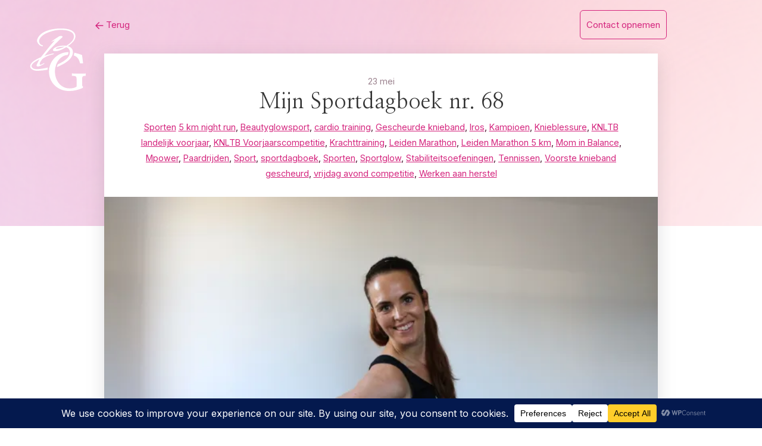

--- FILE ---
content_type: text/html; charset=UTF-8
request_url: https://www.beautyglow.nl/mijn-sportdagboek-nr-68/
body_size: 116288
content:
<!DOCTYPE html>
<html lang="nl-NL" prefix="og: https://ogp.me/ns#">
<head>
    <meta charset="UTF-8">
    <meta name="viewport" content="width=device-width, initial-scale=1">
    <link rel="profile" href="https://gmpg.org/xfn/11">
    	<style>img:is([sizes="auto" i], [sizes^="auto," i]) { contain-intrinsic-size: 3000px 1500px }</style>
	
<!-- Search Engine Optimization door Rank Math - https://rankmath.com/ -->
<title>Mijn Sportdagboek nr. 68 - BeautyGlow</title>
<meta name="description" content="De afgelopen week deed ik weer eens een hardloopwedstrijd. Maar natuurlijk deed ik nog meer."/>
<meta name="robots" content="follow, index, max-snippet:-1, max-video-preview:-1, max-image-preview:large"/>
<link rel="canonical" href="https://www.beautyglow.nl/mijn-sportdagboek-nr-68/" />
<meta property="og:locale" content="nl_NL" />
<meta property="og:type" content="article" />
<meta property="og:title" content="Mijn Sportdagboek nr. 68 - BeautyGlow" />
<meta property="og:description" content="De afgelopen week deed ik weer eens een hardloopwedstrijd. Maar natuurlijk deed ik nog meer." />
<meta property="og:url" content="https://www.beautyglow.nl/mijn-sportdagboek-nr-68/" />
<meta property="og:site_name" content="BeautyGlow" />
<meta property="article:publisher" content="https://www.facebook.com/DaisyBeautyGlowNL/" />
<meta property="article:tag" content="5 km night run" />
<meta property="article:tag" content="Beautyglowsport" />
<meta property="article:tag" content="cardio training" />
<meta property="article:tag" content="Gescheurde knieband" />
<meta property="article:tag" content="Iros" />
<meta property="article:tag" content="Kampioen" />
<meta property="article:tag" content="Knieblessure" />
<meta property="article:tag" content="KNLTB landelijk voorjaar" />
<meta property="article:tag" content="KNLTB Voorjaarscompetitie" />
<meta property="article:tag" content="Krachttraining" />
<meta property="article:tag" content="Leiden Marathon" />
<meta property="article:tag" content="Leiden Marathon 5 km" />
<meta property="article:tag" content="Mom in Balance" />
<meta property="article:tag" content="Mpower" />
<meta property="article:tag" content="Paardrijden" />
<meta property="article:tag" content="Sport" />
<meta property="article:tag" content="sportdagboek" />
<meta property="article:tag" content="Sporten" />
<meta property="article:tag" content="Sportglow" />
<meta property="article:tag" content="Stabiliteitsoefeningen" />
<meta property="article:tag" content="Tennissen" />
<meta property="article:tag" content="Voorste knieband gescheurd" />
<meta property="article:tag" content="vrijdag avond competitie" />
<meta property="article:tag" content="Werken aan herstel" />
<meta property="article:section" content="Sporten" />
<meta property="og:image" content="https://i0.wp.com/www.beautyglow.nl/wp-content/uploads/2019/05/IMG_9859.jpg" />
<meta property="og:image:secure_url" content="https://i0.wp.com/www.beautyglow.nl/wp-content/uploads/2019/05/IMG_9859.jpg" />
<meta property="og:image:width" content="690" />
<meta property="og:image:height" content="495" />
<meta property="og:image:alt" content="Mijn Sportdagboek nr. 68" />
<meta property="og:image:type" content="image/jpeg" />
<meta property="article:published_time" content="2019-05-23T06:00:32+02:00" />
<meta name="twitter:card" content="summary_large_image" />
<meta name="twitter:title" content="Mijn Sportdagboek nr. 68 - BeautyGlow" />
<meta name="twitter:description" content="De afgelopen week deed ik weer eens een hardloopwedstrijd. Maar natuurlijk deed ik nog meer." />
<meta name="twitter:site" content="@daisybeautyglow" />
<meta name="twitter:creator" content="@daisybeautyglow" />
<meta name="twitter:image" content="https://i0.wp.com/www.beautyglow.nl/wp-content/uploads/2019/05/IMG_9859.jpg" />
<script type="application/ld+json" class="rank-math-schema">{"@context":"https://schema.org","@graph":[{"@type":["Organization","Person"],"@id":"https://www.beautyglow.nl/#person","name":"Beautyglow.nl","url":"https://www.beautyglow.nl","sameAs":["https://www.facebook.com/DaisyBeautyGlowNL/","https://twitter.com/daisybeautyglow"],"email":"daisy@beautyglow.nl","address":{"@type":"PostalAddress","addressLocality":"Leiden"},"logo":{"@type":"ImageObject","@id":"https://www.beautyglow.nl/#logo","url":"https://www.beautyglow.nl/wp-content/uploads/2012/04/LOGO1.jpg","contentUrl":"https://www.beautyglow.nl/wp-content/uploads/2012/04/LOGO1.jpg","caption":"BeautyGlow","inLanguage":"nl-NL","width":"602","height":"602"},"image":{"@id":"https://www.beautyglow.nl/#logo"}},{"@type":"WebSite","@id":"https://www.beautyglow.nl/#website","url":"https://www.beautyglow.nl","name":"BeautyGlow","publisher":{"@id":"https://www.beautyglow.nl/#person"},"inLanguage":"nl-NL"},{"@type":"ImageObject","@id":"https://i0.wp.com/www.beautyglow.nl/wp-content/uploads/2019/05/IMG_9859.jpg?fit=2112%2C1514&amp;ssl=1","url":"https://i0.wp.com/www.beautyglow.nl/wp-content/uploads/2019/05/IMG_9859.jpg?fit=2112%2C1514&amp;ssl=1","width":"2112","height":"1514","inLanguage":"nl-NL"},{"@type":"WebPage","@id":"https://www.beautyglow.nl/mijn-sportdagboek-nr-68/#webpage","url":"https://www.beautyglow.nl/mijn-sportdagboek-nr-68/","name":"Mijn Sportdagboek nr. 68 - BeautyGlow","datePublished":"2019-05-23T06:00:32+02:00","dateModified":"2019-05-23T06:00:32+02:00","isPartOf":{"@id":"https://www.beautyglow.nl/#website"},"primaryImageOfPage":{"@id":"https://i0.wp.com/www.beautyglow.nl/wp-content/uploads/2019/05/IMG_9859.jpg?fit=2112%2C1514&amp;ssl=1"},"inLanguage":"nl-NL"},{"@type":"Person","@id":"https://www.beautyglow.nl/author/admin/","name":"Beautyglow","url":"https://www.beautyglow.nl/author/admin/","image":{"@type":"ImageObject","@id":"https://secure.gravatar.com/avatar/3fdf23461689a53802c3bac90f0750c919880452a2d7a17f94a37a96c9d580fb?s=96&amp;d=mm&amp;r=g","url":"https://secure.gravatar.com/avatar/3fdf23461689a53802c3bac90f0750c919880452a2d7a17f94a37a96c9d580fb?s=96&amp;d=mm&amp;r=g","caption":"Beautyglow","inLanguage":"nl-NL"},"sameAs":["https://www.beautyglow.nl","https://twitter.com/daisybeautyglow"]},{"@type":"BlogPosting","headline":"Mijn Sportdagboek nr. 68 - BeautyGlow","datePublished":"2019-05-23T06:00:32+02:00","dateModified":"2019-05-23T06:00:32+02:00","articleSection":"Sporten","author":{"@id":"https://www.beautyglow.nl/author/admin/","name":"Beautyglow"},"publisher":{"@id":"https://www.beautyglow.nl/#person"},"description":"De afgelopen week deed ik weer eens een hardloopwedstrijd. Maar natuurlijk deed ik nog meer.","name":"Mijn Sportdagboek nr. 68 - BeautyGlow","@id":"https://www.beautyglow.nl/mijn-sportdagboek-nr-68/#richSnippet","isPartOf":{"@id":"https://www.beautyglow.nl/mijn-sportdagboek-nr-68/#webpage"},"image":{"@id":"https://i0.wp.com/www.beautyglow.nl/wp-content/uploads/2019/05/IMG_9859.jpg?fit=2112%2C1514&amp;ssl=1"},"inLanguage":"nl-NL","mainEntityOfPage":{"@id":"https://www.beautyglow.nl/mijn-sportdagboek-nr-68/#webpage"}}]}</script>
<!-- /Rank Math WordPress SEO plugin -->

<link rel='dns-prefetch' href='//secure.gravatar.com' />
<link rel='dns-prefetch' href='//www.googletagmanager.com' />
<link rel='dns-prefetch' href='//stats.wp.com' />
<link rel='dns-prefetch' href='//fonts.googleapis.com' />
<link rel='dns-prefetch' href='//v0.wordpress.com' />
<link rel='preconnect' href='//i0.wp.com' />
<link rel="alternate" type="application/rss+xml" title="BeautyGlow &raquo; feed" href="https://www.beautyglow.nl/feed/" />
<link rel="alternate" type="application/rss+xml" title="BeautyGlow &raquo; reacties feed" href="https://www.beautyglow.nl/comments/feed/" />
<link rel="alternate" type="application/rss+xml" title="BeautyGlow &raquo; Mijn Sportdagboek nr. 68 reacties feed" href="https://www.beautyglow.nl/mijn-sportdagboek-nr-68/feed/" />
<script data-cfasync="false" data-wpfc-render="false">
		(function () {
			window.dataLayer = window.dataLayer || [];function gtag(){dataLayer.push(arguments);}
			
			let preferences = {
				marketing: 0,
				statistics: 0,
			}
			
			// Get preferences directly from cookie
			const value = `; ` + document.cookie;
			const parts = value.split(`; wpconsent_preferences=`);
			if (parts.length === 2) {
				try {
					preferences = JSON.parse(parts.pop().split(';').shift());
				} catch (e) {
					console.error('Error parsing WPConsent preferences:', e);
				}
			}
			
			gtag('consent', 'default', {
				'ad_storage': preferences.marketing ? 'granted' : 'denied',
				'analytics_storage': preferences.statistics ? 'granted' : 'denied',
				'ad_user_data': preferences.marketing ? 'granted' : 'denied',
				'ad_personalization': preferences.marketing ? 'granted' : 'denied',
				'security_storage': 'granted',
				'functionality_storage': 'granted'
			});
		})();
	</script>		<!-- This site uses the Google Analytics by ExactMetrics plugin v8.11.1 - Using Analytics tracking - https://www.exactmetrics.com/ -->
							<script src="//www.googletagmanager.com/gtag/js?id=G-52GYWXMZVE"  data-cfasync="false" data-wpfc-render="false" type="text/javascript" async></script>
			<script data-cfasync="false" data-wpfc-render="false" type="text/javascript">
				var em_version = '8.11.1';
				var em_track_user = true;
				var em_no_track_reason = '';
								var ExactMetricsDefaultLocations = {"page_location":"https:\/\/www.beautyglow.nl\/mijn-sportdagboek-nr-68\/"};
								if ( typeof ExactMetricsPrivacyGuardFilter === 'function' ) {
					var ExactMetricsLocations = (typeof ExactMetricsExcludeQuery === 'object') ? ExactMetricsPrivacyGuardFilter( ExactMetricsExcludeQuery ) : ExactMetricsPrivacyGuardFilter( ExactMetricsDefaultLocations );
				} else {
					var ExactMetricsLocations = (typeof ExactMetricsExcludeQuery === 'object') ? ExactMetricsExcludeQuery : ExactMetricsDefaultLocations;
				}

								var disableStrs = [
										'ga-disable-G-52GYWXMZVE',
									];

				/* Function to detect opted out users */
				function __gtagTrackerIsOptedOut() {
					for (var index = 0; index < disableStrs.length; index++) {
						if (document.cookie.indexOf(disableStrs[index] + '=true') > -1) {
							return true;
						}
					}

					return false;
				}

				/* Disable tracking if the opt-out cookie exists. */
				if (__gtagTrackerIsOptedOut()) {
					for (var index = 0; index < disableStrs.length; index++) {
						window[disableStrs[index]] = true;
					}
				}

				/* Opt-out function */
				function __gtagTrackerOptout() {
					for (var index = 0; index < disableStrs.length; index++) {
						document.cookie = disableStrs[index] + '=true; expires=Thu, 31 Dec 2099 23:59:59 UTC; path=/';
						window[disableStrs[index]] = true;
					}
				}

				if ('undefined' === typeof gaOptout) {
					function gaOptout() {
						__gtagTrackerOptout();
					}
				}
								window.dataLayer = window.dataLayer || [];

				window.ExactMetricsDualTracker = {
					helpers: {},
					trackers: {},
				};
				if (em_track_user) {
					function __gtagDataLayer() {
						dataLayer.push(arguments);
					}

					function __gtagTracker(type, name, parameters) {
						if (!parameters) {
							parameters = {};
						}

						if (parameters.send_to) {
							__gtagDataLayer.apply(null, arguments);
							return;
						}

						if (type === 'event') {
														parameters.send_to = exactmetrics_frontend.v4_id;
							var hookName = name;
							if (typeof parameters['event_category'] !== 'undefined') {
								hookName = parameters['event_category'] + ':' + name;
							}

							if (typeof ExactMetricsDualTracker.trackers[hookName] !== 'undefined') {
								ExactMetricsDualTracker.trackers[hookName](parameters);
							} else {
								__gtagDataLayer('event', name, parameters);
							}
							
						} else {
							__gtagDataLayer.apply(null, arguments);
						}
					}

					__gtagTracker('js', new Date());
					__gtagTracker('set', {
						'developer_id.dNDMyYj': true,
											});
					if ( ExactMetricsLocations.page_location ) {
						__gtagTracker('set', ExactMetricsLocations);
					}
										__gtagTracker('config', 'G-52GYWXMZVE', {"forceSSL":"true"} );
										window.gtag = __gtagTracker;										(function () {
						/* https://developers.google.com/analytics/devguides/collection/analyticsjs/ */
						/* ga and __gaTracker compatibility shim. */
						var noopfn = function () {
							return null;
						};
						var newtracker = function () {
							return new Tracker();
						};
						var Tracker = function () {
							return null;
						};
						var p = Tracker.prototype;
						p.get = noopfn;
						p.set = noopfn;
						p.send = function () {
							var args = Array.prototype.slice.call(arguments);
							args.unshift('send');
							__gaTracker.apply(null, args);
						};
						var __gaTracker = function () {
							var len = arguments.length;
							if (len === 0) {
								return;
							}
							var f = arguments[len - 1];
							if (typeof f !== 'object' || f === null || typeof f.hitCallback !== 'function') {
								if ('send' === arguments[0]) {
									var hitConverted, hitObject = false, action;
									if ('event' === arguments[1]) {
										if ('undefined' !== typeof arguments[3]) {
											hitObject = {
												'eventAction': arguments[3],
												'eventCategory': arguments[2],
												'eventLabel': arguments[4],
												'value': arguments[5] ? arguments[5] : 1,
											}
										}
									}
									if ('pageview' === arguments[1]) {
										if ('undefined' !== typeof arguments[2]) {
											hitObject = {
												'eventAction': 'page_view',
												'page_path': arguments[2],
											}
										}
									}
									if (typeof arguments[2] === 'object') {
										hitObject = arguments[2];
									}
									if (typeof arguments[5] === 'object') {
										Object.assign(hitObject, arguments[5]);
									}
									if ('undefined' !== typeof arguments[1].hitType) {
										hitObject = arguments[1];
										if ('pageview' === hitObject.hitType) {
											hitObject.eventAction = 'page_view';
										}
									}
									if (hitObject) {
										action = 'timing' === arguments[1].hitType ? 'timing_complete' : hitObject.eventAction;
										hitConverted = mapArgs(hitObject);
										__gtagTracker('event', action, hitConverted);
									}
								}
								return;
							}

							function mapArgs(args) {
								var arg, hit = {};
								var gaMap = {
									'eventCategory': 'event_category',
									'eventAction': 'event_action',
									'eventLabel': 'event_label',
									'eventValue': 'event_value',
									'nonInteraction': 'non_interaction',
									'timingCategory': 'event_category',
									'timingVar': 'name',
									'timingValue': 'value',
									'timingLabel': 'event_label',
									'page': 'page_path',
									'location': 'page_location',
									'title': 'page_title',
									'referrer' : 'page_referrer',
								};
								for (arg in args) {
																		if (!(!args.hasOwnProperty(arg) || !gaMap.hasOwnProperty(arg))) {
										hit[gaMap[arg]] = args[arg];
									} else {
										hit[arg] = args[arg];
									}
								}
								return hit;
							}

							try {
								f.hitCallback();
							} catch (ex) {
							}
						};
						__gaTracker.create = newtracker;
						__gaTracker.getByName = newtracker;
						__gaTracker.getAll = function () {
							return [];
						};
						__gaTracker.remove = noopfn;
						__gaTracker.loaded = true;
						window['__gaTracker'] = __gaTracker;
					})();
									} else {
										console.log("");
					(function () {
						function __gtagTracker() {
							return null;
						}

						window['__gtagTracker'] = __gtagTracker;
						window['gtag'] = __gtagTracker;
					})();
									}
			</script>
							<!-- / Google Analytics by ExactMetrics -->
		<script type="text/javascript">
/* <![CDATA[ */
window._wpemojiSettings = {"baseUrl":"https:\/\/s.w.org\/images\/core\/emoji\/16.0.1\/72x72\/","ext":".png","svgUrl":"https:\/\/s.w.org\/images\/core\/emoji\/16.0.1\/svg\/","svgExt":".svg","source":{"concatemoji":"https:\/\/www.beautyglow.nl\/wp-includes\/js\/wp-emoji-release.min.js?ver=6.8.3"}};
/*! This file is auto-generated */
!function(s,n){var o,i,e;function c(e){try{var t={supportTests:e,timestamp:(new Date).valueOf()};sessionStorage.setItem(o,JSON.stringify(t))}catch(e){}}function p(e,t,n){e.clearRect(0,0,e.canvas.width,e.canvas.height),e.fillText(t,0,0);var t=new Uint32Array(e.getImageData(0,0,e.canvas.width,e.canvas.height).data),a=(e.clearRect(0,0,e.canvas.width,e.canvas.height),e.fillText(n,0,0),new Uint32Array(e.getImageData(0,0,e.canvas.width,e.canvas.height).data));return t.every(function(e,t){return e===a[t]})}function u(e,t){e.clearRect(0,0,e.canvas.width,e.canvas.height),e.fillText(t,0,0);for(var n=e.getImageData(16,16,1,1),a=0;a<n.data.length;a++)if(0!==n.data[a])return!1;return!0}function f(e,t,n,a){switch(t){case"flag":return n(e,"\ud83c\udff3\ufe0f\u200d\u26a7\ufe0f","\ud83c\udff3\ufe0f\u200b\u26a7\ufe0f")?!1:!n(e,"\ud83c\udde8\ud83c\uddf6","\ud83c\udde8\u200b\ud83c\uddf6")&&!n(e,"\ud83c\udff4\udb40\udc67\udb40\udc62\udb40\udc65\udb40\udc6e\udb40\udc67\udb40\udc7f","\ud83c\udff4\u200b\udb40\udc67\u200b\udb40\udc62\u200b\udb40\udc65\u200b\udb40\udc6e\u200b\udb40\udc67\u200b\udb40\udc7f");case"emoji":return!a(e,"\ud83e\udedf")}return!1}function g(e,t,n,a){var r="undefined"!=typeof WorkerGlobalScope&&self instanceof WorkerGlobalScope?new OffscreenCanvas(300,150):s.createElement("canvas"),o=r.getContext("2d",{willReadFrequently:!0}),i=(o.textBaseline="top",o.font="600 32px Arial",{});return e.forEach(function(e){i[e]=t(o,e,n,a)}),i}function t(e){var t=s.createElement("script");t.src=e,t.defer=!0,s.head.appendChild(t)}"undefined"!=typeof Promise&&(o="wpEmojiSettingsSupports",i=["flag","emoji"],n.supports={everything:!0,everythingExceptFlag:!0},e=new Promise(function(e){s.addEventListener("DOMContentLoaded",e,{once:!0})}),new Promise(function(t){var n=function(){try{var e=JSON.parse(sessionStorage.getItem(o));if("object"==typeof e&&"number"==typeof e.timestamp&&(new Date).valueOf()<e.timestamp+604800&&"object"==typeof e.supportTests)return e.supportTests}catch(e){}return null}();if(!n){if("undefined"!=typeof Worker&&"undefined"!=typeof OffscreenCanvas&&"undefined"!=typeof URL&&URL.createObjectURL&&"undefined"!=typeof Blob)try{var e="postMessage("+g.toString()+"("+[JSON.stringify(i),f.toString(),p.toString(),u.toString()].join(",")+"));",a=new Blob([e],{type:"text/javascript"}),r=new Worker(URL.createObjectURL(a),{name:"wpTestEmojiSupports"});return void(r.onmessage=function(e){c(n=e.data),r.terminate(),t(n)})}catch(e){}c(n=g(i,f,p,u))}t(n)}).then(function(e){for(var t in e)n.supports[t]=e[t],n.supports.everything=n.supports.everything&&n.supports[t],"flag"!==t&&(n.supports.everythingExceptFlag=n.supports.everythingExceptFlag&&n.supports[t]);n.supports.everythingExceptFlag=n.supports.everythingExceptFlag&&!n.supports.flag,n.DOMReady=!1,n.readyCallback=function(){n.DOMReady=!0}}).then(function(){return e}).then(function(){var e;n.supports.everything||(n.readyCallback(),(e=n.source||{}).concatemoji?t(e.concatemoji):e.wpemoji&&e.twemoji&&(t(e.twemoji),t(e.wpemoji)))}))}((window,document),window._wpemojiSettings);
/* ]]> */
</script>
<link rel='stylesheet' id='youtube-widget-style-css' href='https://www.beautyglow.nl/wp-content/plugins/tm-youtube-subscribe/assets/youtube-style.css?ver=6.8.3' type='text/css' media='all' />
<link rel='stylesheet' id='font-awesome-css' href='https://www.beautyglow.nl/wp-content/plugins/tm-youtube-subscribe/assets/font-awesome/css/font-awesome.min.css?ver=6.8.3' type='text/css' media='all' />
<link rel='stylesheet' id='jetpack_related-posts-css' href='https://www.beautyglow.nl/wp-content/plugins/jetpack/modules/related-posts/related-posts.css?ver=20240116' type='text/css' media='all' />
<link rel='stylesheet' id='ui-text-css' href='https://www.beautyglow.nl/wp-content/plugins/tm-youtube-subscribe/cherry-framework/modules/cherry-ui-elements/inc/ui-elements/ui-text/assets/min/ui-text.min.css?ver=1.0.0' type='text/css' media='all' />
<style id='wp-emoji-styles-inline-css' type='text/css'>

	img.wp-smiley, img.emoji {
		display: inline !important;
		border: none !important;
		box-shadow: none !important;
		height: 1em !important;
		width: 1em !important;
		margin: 0 0.07em !important;
		vertical-align: -0.1em !important;
		background: none !important;
		padding: 0 !important;
	}
</style>
<link rel='stylesheet' id='wp-block-library-css' href='https://www.beautyglow.nl/wp-includes/css/dist/block-library/style.min.css?ver=6.8.3' type='text/css' media='all' />
<style id='classic-theme-styles-inline-css' type='text/css'>
/*! This file is auto-generated */
.wp-block-button__link{color:#fff;background-color:#32373c;border-radius:9999px;box-shadow:none;text-decoration:none;padding:calc(.667em + 2px) calc(1.333em + 2px);font-size:1.125em}.wp-block-file__button{background:#32373c;color:#fff;text-decoration:none}
</style>
<link rel='stylesheet' id='mediaelement-css' href='https://www.beautyglow.nl/wp-includes/js/mediaelement/mediaelementplayer-legacy.min.css?ver=4.2.17' type='text/css' media='all' />
<link rel='stylesheet' id='wp-mediaelement-css' href='https://www.beautyglow.nl/wp-includes/js/mediaelement/wp-mediaelement.min.css?ver=6.8.3' type='text/css' media='all' />
<style id='jetpack-sharing-buttons-style-inline-css' type='text/css'>
.jetpack-sharing-buttons__services-list{display:flex;flex-direction:row;flex-wrap:wrap;gap:0;list-style-type:none;margin:5px;padding:0}.jetpack-sharing-buttons__services-list.has-small-icon-size{font-size:12px}.jetpack-sharing-buttons__services-list.has-normal-icon-size{font-size:16px}.jetpack-sharing-buttons__services-list.has-large-icon-size{font-size:24px}.jetpack-sharing-buttons__services-list.has-huge-icon-size{font-size:36px}@media print{.jetpack-sharing-buttons__services-list{display:none!important}}.editor-styles-wrapper .wp-block-jetpack-sharing-buttons{gap:0;padding-inline-start:0}ul.jetpack-sharing-buttons__services-list.has-background{padding:1.25em 2.375em}
</style>
<style id='global-styles-inline-css' type='text/css'>
:root{--wp--preset--aspect-ratio--square: 1;--wp--preset--aspect-ratio--4-3: 4/3;--wp--preset--aspect-ratio--3-4: 3/4;--wp--preset--aspect-ratio--3-2: 3/2;--wp--preset--aspect-ratio--2-3: 2/3;--wp--preset--aspect-ratio--16-9: 16/9;--wp--preset--aspect-ratio--9-16: 9/16;--wp--preset--color--black: #000000;--wp--preset--color--cyan-bluish-gray: #abb8c3;--wp--preset--color--white: #ffffff;--wp--preset--color--pale-pink: #f78da7;--wp--preset--color--vivid-red: #cf2e2e;--wp--preset--color--luminous-vivid-orange: #ff6900;--wp--preset--color--luminous-vivid-amber: #fcb900;--wp--preset--color--light-green-cyan: #7bdcb5;--wp--preset--color--vivid-green-cyan: #00d084;--wp--preset--color--pale-cyan-blue: #8ed1fc;--wp--preset--color--vivid-cyan-blue: #0693e3;--wp--preset--color--vivid-purple: #9b51e0;--wp--preset--gradient--vivid-cyan-blue-to-vivid-purple: linear-gradient(135deg,rgba(6,147,227,1) 0%,rgb(155,81,224) 100%);--wp--preset--gradient--light-green-cyan-to-vivid-green-cyan: linear-gradient(135deg,rgb(122,220,180) 0%,rgb(0,208,130) 100%);--wp--preset--gradient--luminous-vivid-amber-to-luminous-vivid-orange: linear-gradient(135deg,rgba(252,185,0,1) 0%,rgba(255,105,0,1) 100%);--wp--preset--gradient--luminous-vivid-orange-to-vivid-red: linear-gradient(135deg,rgba(255,105,0,1) 0%,rgb(207,46,46) 100%);--wp--preset--gradient--very-light-gray-to-cyan-bluish-gray: linear-gradient(135deg,rgb(238,238,238) 0%,rgb(169,184,195) 100%);--wp--preset--gradient--cool-to-warm-spectrum: linear-gradient(135deg,rgb(74,234,220) 0%,rgb(151,120,209) 20%,rgb(207,42,186) 40%,rgb(238,44,130) 60%,rgb(251,105,98) 80%,rgb(254,248,76) 100%);--wp--preset--gradient--blush-light-purple: linear-gradient(135deg,rgb(255,206,236) 0%,rgb(152,150,240) 100%);--wp--preset--gradient--blush-bordeaux: linear-gradient(135deg,rgb(254,205,165) 0%,rgb(254,45,45) 50%,rgb(107,0,62) 100%);--wp--preset--gradient--luminous-dusk: linear-gradient(135deg,rgb(255,203,112) 0%,rgb(199,81,192) 50%,rgb(65,88,208) 100%);--wp--preset--gradient--pale-ocean: linear-gradient(135deg,rgb(255,245,203) 0%,rgb(182,227,212) 50%,rgb(51,167,181) 100%);--wp--preset--gradient--electric-grass: linear-gradient(135deg,rgb(202,248,128) 0%,rgb(113,206,126) 100%);--wp--preset--gradient--midnight: linear-gradient(135deg,rgb(2,3,129) 0%,rgb(40,116,252) 100%);--wp--preset--font-size--small: 13px;--wp--preset--font-size--medium: 20px;--wp--preset--font-size--large: 36px;--wp--preset--font-size--x-large: 42px;--wp--preset--spacing--20: 0.44rem;--wp--preset--spacing--30: 0.67rem;--wp--preset--spacing--40: 1rem;--wp--preset--spacing--50: 1.5rem;--wp--preset--spacing--60: 2.25rem;--wp--preset--spacing--70: 3.38rem;--wp--preset--spacing--80: 5.06rem;--wp--preset--shadow--natural: 6px 6px 9px rgba(0, 0, 0, 0.2);--wp--preset--shadow--deep: 12px 12px 50px rgba(0, 0, 0, 0.4);--wp--preset--shadow--sharp: 6px 6px 0px rgba(0, 0, 0, 0.2);--wp--preset--shadow--outlined: 6px 6px 0px -3px rgba(255, 255, 255, 1), 6px 6px rgba(0, 0, 0, 1);--wp--preset--shadow--crisp: 6px 6px 0px rgba(0, 0, 0, 1);}:where(.is-layout-flex){gap: 0.5em;}:where(.is-layout-grid){gap: 0.5em;}body .is-layout-flex{display: flex;}.is-layout-flex{flex-wrap: wrap;align-items: center;}.is-layout-flex > :is(*, div){margin: 0;}body .is-layout-grid{display: grid;}.is-layout-grid > :is(*, div){margin: 0;}:where(.wp-block-columns.is-layout-flex){gap: 2em;}:where(.wp-block-columns.is-layout-grid){gap: 2em;}:where(.wp-block-post-template.is-layout-flex){gap: 1.25em;}:where(.wp-block-post-template.is-layout-grid){gap: 1.25em;}.has-black-color{color: var(--wp--preset--color--black) !important;}.has-cyan-bluish-gray-color{color: var(--wp--preset--color--cyan-bluish-gray) !important;}.has-white-color{color: var(--wp--preset--color--white) !important;}.has-pale-pink-color{color: var(--wp--preset--color--pale-pink) !important;}.has-vivid-red-color{color: var(--wp--preset--color--vivid-red) !important;}.has-luminous-vivid-orange-color{color: var(--wp--preset--color--luminous-vivid-orange) !important;}.has-luminous-vivid-amber-color{color: var(--wp--preset--color--luminous-vivid-amber) !important;}.has-light-green-cyan-color{color: var(--wp--preset--color--light-green-cyan) !important;}.has-vivid-green-cyan-color{color: var(--wp--preset--color--vivid-green-cyan) !important;}.has-pale-cyan-blue-color{color: var(--wp--preset--color--pale-cyan-blue) !important;}.has-vivid-cyan-blue-color{color: var(--wp--preset--color--vivid-cyan-blue) !important;}.has-vivid-purple-color{color: var(--wp--preset--color--vivid-purple) !important;}.has-black-background-color{background-color: var(--wp--preset--color--black) !important;}.has-cyan-bluish-gray-background-color{background-color: var(--wp--preset--color--cyan-bluish-gray) !important;}.has-white-background-color{background-color: var(--wp--preset--color--white) !important;}.has-pale-pink-background-color{background-color: var(--wp--preset--color--pale-pink) !important;}.has-vivid-red-background-color{background-color: var(--wp--preset--color--vivid-red) !important;}.has-luminous-vivid-orange-background-color{background-color: var(--wp--preset--color--luminous-vivid-orange) !important;}.has-luminous-vivid-amber-background-color{background-color: var(--wp--preset--color--luminous-vivid-amber) !important;}.has-light-green-cyan-background-color{background-color: var(--wp--preset--color--light-green-cyan) !important;}.has-vivid-green-cyan-background-color{background-color: var(--wp--preset--color--vivid-green-cyan) !important;}.has-pale-cyan-blue-background-color{background-color: var(--wp--preset--color--pale-cyan-blue) !important;}.has-vivid-cyan-blue-background-color{background-color: var(--wp--preset--color--vivid-cyan-blue) !important;}.has-vivid-purple-background-color{background-color: var(--wp--preset--color--vivid-purple) !important;}.has-black-border-color{border-color: var(--wp--preset--color--black) !important;}.has-cyan-bluish-gray-border-color{border-color: var(--wp--preset--color--cyan-bluish-gray) !important;}.has-white-border-color{border-color: var(--wp--preset--color--white) !important;}.has-pale-pink-border-color{border-color: var(--wp--preset--color--pale-pink) !important;}.has-vivid-red-border-color{border-color: var(--wp--preset--color--vivid-red) !important;}.has-luminous-vivid-orange-border-color{border-color: var(--wp--preset--color--luminous-vivid-orange) !important;}.has-luminous-vivid-amber-border-color{border-color: var(--wp--preset--color--luminous-vivid-amber) !important;}.has-light-green-cyan-border-color{border-color: var(--wp--preset--color--light-green-cyan) !important;}.has-vivid-green-cyan-border-color{border-color: var(--wp--preset--color--vivid-green-cyan) !important;}.has-pale-cyan-blue-border-color{border-color: var(--wp--preset--color--pale-cyan-blue) !important;}.has-vivid-cyan-blue-border-color{border-color: var(--wp--preset--color--vivid-cyan-blue) !important;}.has-vivid-purple-border-color{border-color: var(--wp--preset--color--vivid-purple) !important;}.has-vivid-cyan-blue-to-vivid-purple-gradient-background{background: var(--wp--preset--gradient--vivid-cyan-blue-to-vivid-purple) !important;}.has-light-green-cyan-to-vivid-green-cyan-gradient-background{background: var(--wp--preset--gradient--light-green-cyan-to-vivid-green-cyan) !important;}.has-luminous-vivid-amber-to-luminous-vivid-orange-gradient-background{background: var(--wp--preset--gradient--luminous-vivid-amber-to-luminous-vivid-orange) !important;}.has-luminous-vivid-orange-to-vivid-red-gradient-background{background: var(--wp--preset--gradient--luminous-vivid-orange-to-vivid-red) !important;}.has-very-light-gray-to-cyan-bluish-gray-gradient-background{background: var(--wp--preset--gradient--very-light-gray-to-cyan-bluish-gray) !important;}.has-cool-to-warm-spectrum-gradient-background{background: var(--wp--preset--gradient--cool-to-warm-spectrum) !important;}.has-blush-light-purple-gradient-background{background: var(--wp--preset--gradient--blush-light-purple) !important;}.has-blush-bordeaux-gradient-background{background: var(--wp--preset--gradient--blush-bordeaux) !important;}.has-luminous-dusk-gradient-background{background: var(--wp--preset--gradient--luminous-dusk) !important;}.has-pale-ocean-gradient-background{background: var(--wp--preset--gradient--pale-ocean) !important;}.has-electric-grass-gradient-background{background: var(--wp--preset--gradient--electric-grass) !important;}.has-midnight-gradient-background{background: var(--wp--preset--gradient--midnight) !important;}.has-small-font-size{font-size: var(--wp--preset--font-size--small) !important;}.has-medium-font-size{font-size: var(--wp--preset--font-size--medium) !important;}.has-large-font-size{font-size: var(--wp--preset--font-size--large) !important;}.has-x-large-font-size{font-size: var(--wp--preset--font-size--x-large) !important;}
:where(.wp-block-post-template.is-layout-flex){gap: 1.25em;}:where(.wp-block-post-template.is-layout-grid){gap: 1.25em;}
:where(.wp-block-columns.is-layout-flex){gap: 2em;}:where(.wp-block-columns.is-layout-grid){gap: 2em;}
:root :where(.wp-block-pullquote){font-size: 1.5em;line-height: 1.6;}
</style>
<link rel='stylesheet' id='apss-font-awesome-four-css' href='https://www.beautyglow.nl/wp-content/plugins/accesspress-social-share/css/font-awesome.min.css?ver=4.5.6' type='text/css' media='all' />
<link rel='stylesheet' id='apss-frontend-css-css' href='https://www.beautyglow.nl/wp-content/plugins/accesspress-social-share/css/frontend.css?ver=4.5.6' type='text/css' media='all' />
<link rel='stylesheet' id='apss-font-opensans-css' href='//fonts.googleapis.com/css?family=Open+Sans&#038;ver=6.8.3' type='text/css' media='all' />
<link rel='stylesheet' id='contact-form-7-css' href='https://www.beautyglow.nl/wp-content/plugins/contact-form-7/includes/css/styles.css?ver=6.1.3' type='text/css' media='all' />
<link rel='stylesheet' id='highstarter-style-css' href='https://www.beautyglow.nl/wp-content/themes/Beautyglow-2024/style.css?ver=2.2.2' type='text/css' media='all' />
<script type="text/javascript" id="jetpack_related-posts-js-extra">
/* <![CDATA[ */
var related_posts_js_options = {"post_heading":"h4"};
/* ]]> */
</script>
<script type="text/javascript" src="https://www.beautyglow.nl/wp-content/plugins/jetpack/_inc/build/related-posts/related-posts.min.js?ver=20240116" id="jetpack_related-posts-js"></script>
<script type="text/javascript" src="https://www.beautyglow.nl/wp-includes/js/jquery/jquery.min.js?ver=3.7.1" id="jquery-core-js"></script>
<script type="text/javascript" src="https://www.beautyglow.nl/wp-includes/js/jquery/jquery-migrate.min.js?ver=3.4.1" id="jquery-migrate-js"></script>
<script type="text/javascript" src="https://www.beautyglow.nl/wp-content/plugins/google-analytics-dashboard-for-wp/assets/js/frontend-gtag.min.js?ver=8.11.1" id="exactmetrics-frontend-script-js" async="async" data-wp-strategy="async"></script>
<script data-cfasync="false" data-wpfc-render="false" type="text/javascript" id='exactmetrics-frontend-script-js-extra'>/* <![CDATA[ */
var exactmetrics_frontend = {"js_events_tracking":"true","download_extensions":"zip,mp3,mpeg,pdf,docx,pptx,xlsx,rar","inbound_paths":"[{\"path\":\"\\\/go\\\/\",\"label\":\"affiliate\"},{\"path\":\"\\\/recommend\\\/\",\"label\":\"affiliate\"}]","home_url":"https:\/\/www.beautyglow.nl","hash_tracking":"false","v4_id":"G-52GYWXMZVE"};/* ]]> */
</script>

<!-- Google tag (gtag.js) snippet toegevoegd door Site Kit -->
<!-- Google Analytics snippet toegevoegd door Site Kit -->
<script type="text/javascript" src="https://www.googletagmanager.com/gtag/js?id=GT-NNMV635" id="google_gtagjs-js" async></script>
<script type="text/javascript" id="google_gtagjs-js-after">
/* <![CDATA[ */
window.dataLayer = window.dataLayer || [];function gtag(){dataLayer.push(arguments);}
gtag("set","linker",{"domains":["www.beautyglow.nl"]});
gtag("js", new Date());
gtag("set", "developer_id.dZTNiMT", true);
gtag("config", "GT-NNMV635");
/* ]]> */
</script>
<link rel="https://api.w.org/" href="https://www.beautyglow.nl/wp-json/" /><link rel="alternate" title="JSON" type="application/json" href="https://www.beautyglow.nl/wp-json/wp/v2/posts/9111" /><link rel="EditURI" type="application/rsd+xml" title="RSD" href="https://www.beautyglow.nl/xmlrpc.php?rsd" />
<meta name="generator" content="WordPress 6.8.3" />
<link rel='shortlink' href='https://wp.me/p3sK29-2mX' />
<link rel="alternate" title="oEmbed (JSON)" type="application/json+oembed" href="https://www.beautyglow.nl/wp-json/oembed/1.0/embed?url=https%3A%2F%2Fwww.beautyglow.nl%2Fmijn-sportdagboek-nr-68%2F" />
<link rel="alternate" title="oEmbed (XML)" type="text/xml+oembed" href="https://www.beautyglow.nl/wp-json/oembed/1.0/embed?url=https%3A%2F%2Fwww.beautyglow.nl%2Fmijn-sportdagboek-nr-68%2F&#038;format=xml" />
<link rel="stylesheet" type="text/css" media="all" href="https://www.beautyglow.nl/wp-content/plugins/ban-user-by-ip/css/style.css" /><meta name="generator" content="Site Kit by Google 1.166.0" />	<style>img#wpstats{display:none}</style>
		
<style type="text/css">
body h1,
body h2,
body h3 {
	color: #333;
}
body a {
	color: #d4247d;
}
.site-header-wrapper {
	background-color: ;
}
	.hero-text .site-title a,
header .site-description {
	color: #591838;
}

	button,
a.button,
a.button:visited,
input[type="button"],
input[type="reset"],
input[type="submit"] {
	background-color: #d4247d !important;
}
</style>

	
<style type="text/css">
	.main-content {
		max-width: 100% !important;
		flex: 100% !important;
	}
	.blog-entries .blog-entry img {
		width: 100% !important;
	}
	.sidebar {
		display: none;
	}
	body .container {
		max-width: 980px;
	}
</style>

	
<style type="text/css">
body.dark-mode header, body.dark-mode main *, 
body.dark-mode main .hentry, body.dark-mode main .sidebar-box,
body.dark-mode .site-header-wrapper,
body.dark-mode .main-navigation ul,
body.dark-mode .main-navigation ul ul {
	background-color: #262626;
}
body.dark-mode form#commentform, body.dark-mode .comment-body {
	background-color: #262626 !important;
}
</style>

	<meta property="og:image" content="https://www.beautyglow.nl/wp-content/uploads/2019/05/IMG_9859-1170x545.jpg" />
<!-- Google AdSense meta tags toegevoegd door Site Kit -->
<meta name="google-adsense-platform-account" content="ca-host-pub-2644536267352236">
<meta name="google-adsense-platform-domain" content="sitekit.withgoogle.com">
<!-- Einde Google AdSense meta tags toegevoegd door Site Kit -->
	    <style type="text/css">
		.image-overlay {
			min-height: 380px;
		}

		.image-overlay {
			background: rgba(0, 0, 0, .0);
		}

		.site-branding {
			background-image: url(https://www.beautyglow.nl/wp-content/uploads/2024/03/cropped-—Pngtree—pink-light-effect-blur-background_1323140-1.png);
			background-repeat: no-repeat;
			background-size: cover;
			background-position: center;
			background-attachment: fixed;
        }
        	    </style>
	<link rel="icon" href="https://i0.wp.com/www.beautyglow.nl/wp-content/uploads/2024/03/cropped-favicon.png?fit=32%2C32&#038;ssl=1" sizes="32x32" />
<link rel="icon" href="https://i0.wp.com/www.beautyglow.nl/wp-content/uploads/2024/03/cropped-favicon.png?fit=192%2C192&#038;ssl=1" sizes="192x192" />
<link rel="apple-touch-icon" href="https://i0.wp.com/www.beautyglow.nl/wp-content/uploads/2024/03/cropped-favicon.png?fit=180%2C180&#038;ssl=1" />
<meta name="msapplication-TileImage" content="https://i0.wp.com/www.beautyglow.nl/wp-content/uploads/2024/03/cropped-favicon.png?fit=270%2C270&#038;ssl=1" />
</head>
<body data-rsssl=1 class="wp-singular post-template-default single single-post postid-9111 single-format-standard wp-theme-Beautyglow-2024">
		<script>
			if (localStorage.getItem('highstarterNightMode')) {
				document.body.className +=' dark-mode';
			}
		</script>
	    <header class="site-header">
        <a class="screen-reader-text skip-link" href="#content">Skip to content</a>
        <div class="site-header-wrapper">
            <div class="site-logo-wrapper">
                        </div>
            <div class="main-navigation-container">
                
<!--Toggle menu on mobile-->
<button class="menu-toggle" id="menu-toggle" role="button" tabindex="0">
    <div></div>
    <div></div>
    <div></div>
</button>

<nav id="site-navigation" class="main-navigation">

<div class="menu-primary-container"><ul>
<li class="page_item page-item-667"><a href="https://www.beautyglow.nl/contact/">Contact</a></li>
<li class="page_item page-item-1487"><a href="https://www.beautyglow.nl/over-mij/">Over mij</a></li>
<li class="page_item page-item-8862"><a href="https://www.beautyglow.nl/privacybeleid/">Privacybeleid</a></li>
</ul></div>
</nav><!-- .menu-1 -->            </div>
        </div><!-- .header wrapper -->
        <div class="logo-alt">
<a href="/"> <img src="https://www.beautyglow.nl/wp-content/themes/Beautyglow-2024/assets/images/Logo-bg-2024-dark.svg" border="0" /></a>
</div>
<div class="site-branding">
        <div class="image-overlay">
        <div class="container hero-text">
            <nav class="navigation">
                <div class="nav-inner">
                    <a href="/" class="back-btn"><img src="https://www.beautyglow.nl/wp-content/themes/Beautyglow-2024/assets/images/arrow-icon.svg" border="0"/> Terug </a>
                    <a href="/contact" class="btn">Contact opnemen</a>
                </div>
            </nav>
              <div class="header-align">
                <div class="logo">
                   <a href="/"> <img src="https://www.beautyglow.nl/wp-content/themes/Beautyglow-2024/assets/images/Logo-bg-2024.svg" border="0" /></a>
                </div>
                
                

                                </div>
        </div>
    </div>
    </div>    </header><!-- .site-header -->
    <main class="site-content">
        <div class="wrapper"><section id="content" class="site-section">
    <div class="container">
        <div class="row blog-entries">
            <div class="main-content">
                <div class="row">
                
<article class="post-9111 post type-post status-publish format-standard has-post-thumbnail hentry category-sporten tag-5-km-night-run tag-beautyglowsport tag-cardio-training tag-gescheurde-knieband tag-iros tag-kampioen tag-knieblessure tag-knltb-landelijk-voorjaar tag-knltb-voorjaarscompetitie tag-krachttraining tag-leiden-marathon tag-leiden-marathon-5-km tag-mom-in-balance tag-mpower tag-paardrijden tag-sport tag-sportdagboek tag-sporten tag-sportglow tag-stabiliteitsoefeningen tag-tennissen tag-voorste-knieband-gescheurd tag-vrijdag-avond-competitie tag-werken-aan-herstel">
<div class="entry-header">
       <!-- <div class="breadcrumb">
	<a href="https://www.beautyglow.nl">Home</a>

	&nbsp;&nbsp;&#187;&nbsp;&nbsp;<a href="https://www.beautyglow.nl/category/sporten/" rel="category tag">Sporten</a> &nbsp;&nbsp;&#187;&nbsp;&nbsp; Mijn Sportdagboek nr. 68</div> -->

	   			<span class="muted">23 mei</span>
				<h1 class="entry-title">Mijn Sportdagboek nr. 68</h1>				
					<span >
			<a href="https://www.beautyglow.nl/category/sporten/" rel="category tag">Sporten</a>	</span>
		
		
			<span>
			<a href="https://www.beautyglow.nl/tag/5-km-night-run/" rel="tag">5 km night run</a>, <a href="https://www.beautyglow.nl/tag/beautyglowsport/" rel="tag">Beautyglowsport</a>, <a href="https://www.beautyglow.nl/tag/cardio-training/" rel="tag">cardio training</a>, <a href="https://www.beautyglow.nl/tag/gescheurde-knieband/" rel="tag">Gescheurde knieband</a>, <a href="https://www.beautyglow.nl/tag/iros/" rel="tag">Iros</a>, <a href="https://www.beautyglow.nl/tag/kampioen/" rel="tag">Kampioen</a>, <a href="https://www.beautyglow.nl/tag/knieblessure/" rel="tag">Knieblessure</a>, <a href="https://www.beautyglow.nl/tag/knltb-landelijk-voorjaar/" rel="tag">KNLTB landelijk voorjaar</a>, <a href="https://www.beautyglow.nl/tag/knltb-voorjaarscompetitie/" rel="tag">KNLTB Voorjaarscompetitie</a>, <a href="https://www.beautyglow.nl/tag/krachttraining/" rel="tag">Krachttraining</a>, <a href="https://www.beautyglow.nl/tag/leiden-marathon/" rel="tag">Leiden Marathon</a>, <a href="https://www.beautyglow.nl/tag/leiden-marathon-5-km/" rel="tag">Leiden Marathon 5 km</a>, <a href="https://www.beautyglow.nl/tag/mom-in-balance/" rel="tag">Mom in Balance</a>, <a href="https://www.beautyglow.nl/tag/mpower/" rel="tag">Mpower</a>, <a href="https://www.beautyglow.nl/tag/paardrijden/" rel="tag">Paardrijden</a>, <a href="https://www.beautyglow.nl/tag/sport/" rel="tag">Sport</a>, <a href="https://www.beautyglow.nl/tag/sportdagboek/" rel="tag">sportdagboek</a>, <a href="https://www.beautyglow.nl/tag/sporten/" rel="tag">Sporten</a>, <a href="https://www.beautyglow.nl/tag/sportglow/" rel="tag">Sportglow</a>, <a href="https://www.beautyglow.nl/tag/stabiliteitsoefeningen/" rel="tag">Stabiliteitsoefeningen</a>, <a href="https://www.beautyglow.nl/tag/tennissen/" rel="tag">Tennissen</a>, <a href="https://www.beautyglow.nl/tag/voorste-knieband-gescheurd/" rel="tag">Voorste knieband gescheurd</a>, <a href="https://www.beautyglow.nl/tag/vrijdag-avond-competitie/" rel="tag">vrijdag avond competitie</a>, <a href="https://www.beautyglow.nl/tag/werken-aan-herstel/" rel="tag">Werken aan herstel</a>	</span>
		
				<br/><br/>
	</div><!-- .entry-header -->

		<div class="post-thumbnail">
					<img width="690" height="495" src="https://i0.wp.com/www.beautyglow.nl/wp-content/uploads/2019/05/IMG_9859.jpg?fit=690%2C495&amp;ssl=1" class="attachment-large size-large wp-post-image" alt="" decoding="async" fetchpriority="high" srcset="https://i0.wp.com/www.beautyglow.nl/wp-content/uploads/2019/05/IMG_9859.jpg?w=2112&amp;ssl=1 2112w, https://i0.wp.com/www.beautyglow.nl/wp-content/uploads/2019/05/IMG_9859.jpg?resize=333%2C239&amp;ssl=1 333w, https://i0.wp.com/www.beautyglow.nl/wp-content/uploads/2019/05/IMG_9859.jpg?resize=488%2C350&amp;ssl=1 488w, https://i0.wp.com/www.beautyglow.nl/wp-content/uploads/2019/05/IMG_9859.jpg?resize=768%2C551&amp;ssl=1 768w, https://i0.wp.com/www.beautyglow.nl/wp-content/uploads/2019/05/IMG_9859.jpg?resize=690%2C495&amp;ssl=1 690w, https://i0.wp.com/www.beautyglow.nl/wp-content/uploads/2019/05/IMG_9859.jpg?w=2000&amp;ssl=1 2000w" sizes="(max-width: 690px) 100vw, 690px" data-attachment-id="9114" data-permalink="https://www.beautyglow.nl/mijn-sportdagboek-nr-68/img_9859/" data-orig-file="https://i0.wp.com/www.beautyglow.nl/wp-content/uploads/2019/05/IMG_9859.jpg?fit=2112%2C1514&amp;ssl=1" data-orig-size="2112,1514" data-comments-opened="1" data-image-meta="{&quot;aperture&quot;:&quot;5.6&quot;,&quot;credit&quot;:&quot;&quot;,&quot;camera&quot;:&quot;Canon EOS 700D&quot;,&quot;caption&quot;:&quot;&quot;,&quot;created_timestamp&quot;:&quot;1557509297&quot;,&quot;copyright&quot;:&quot;&quot;,&quot;focal_length&quot;:&quot;18&quot;,&quot;iso&quot;:&quot;400&quot;,&quot;shutter_speed&quot;:&quot;0.01&quot;,&quot;title&quot;:&quot;&quot;,&quot;orientation&quot;:&quot;1&quot;}" data-image-title="IMG_9859" data-image-description="" data-image-caption="" data-medium-file="https://i0.wp.com/www.beautyglow.nl/wp-content/uploads/2019/05/IMG_9859.jpg?fit=488%2C350&amp;ssl=1" data-large-file="https://i0.wp.com/www.beautyglow.nl/wp-content/uploads/2019/05/IMG_9859.jpg?fit=690%2C495&amp;ssl=1" />			</div><!-- .post-thumbnail -->
		
	<div class="entry-content">
		<p>Afgelopen week heb ik weer lekker gesport. De indeling van mijn sportweek zag er wel iets anders uit dan normaal.</p>
<p>&nbsp;</p>
<p><strong>Maandag 13 mei 2019</strong></p>
<p>Maandag heb ik mijn krachttraining weer gedaan. Nog steeds gaan de oefeningen goed, ondanks dat ik het gewicht heb verzwaard.</p>
<p>&nbsp;</p>
<p><strong>Dinsdag 14 mei 2019</strong></p>
<p>Dinsdag heb ik niet gesport, want ik ging uit eten.</p>
<p>&nbsp;</p>
<p><strong>Woensdag 15 mei 2019</strong></p>
<p>Woensdag heb ik wederom mijn krachttraining gedaan.</p>
<p>&nbsp;</p>
<p><strong>Donderdag 16 mei 2019</strong></p>
<p>Donderdag heb ik niet gesport.</p>
<p>&nbsp;</p>
<p><strong>Vrijdag 17 mei 2019</strong></p>
<p>Vrijdag heb ik weer competitie gespeeld. Ik speelde redelijk, maar verloor helaas de eerste wedstrijd. In totaal hebben we gelijk gespeeld. Dit is wel balen, want hierdoor zijn we onze koppositie kwijt.</p>
<p>&nbsp;</p>
<p><strong>Zaterdag 18 mei 2019</strong></p>
<p>Zaterdag heb ik &#8217;s ochtends Mpower gedaan en daarna ging ik weer naar Iros. &#8216;S avonds deed ik mee met de Leiden Marathon 5 km Night run samen met Laura. Het was leuk en het ging goed. Ik voelde me nog fit toen ik over de finish ging.</p>
<p>&nbsp;</p>
<p><strong>Zondag 19 mei 2019</strong></p>
<p>Zondag heb ik wederom competitie getennist. Ik heb namelijk ingevallen bij een ander team. Ik moest enkelen en dubbelen en heb allebei de wedstrijden gewonnen. Het spelen ging goed en ik vond het leuk om weer eens te enkelen.</p>
<p>&nbsp;</p>
<p>Dit was mijn sportweek. Een dagje tennis meer dan normaal en ik deed weer eens een hardloopwedstrijdje. Leuk!</p>

<div id='jp-relatedposts' class='jp-relatedposts' >
	<h3 class="jp-relatedposts-headline"><em>Gerelateerd</em></h3>
</div><div class='apss-social-share apss-theme-3 clearfix' >
					<div class='apss-facebook apss-single-icon'>
						<a rel='nofollow'  title="Share on Facebook" target='_blank' href='https://www.facebook.com/sharer/sharer.php?u=https://www.beautyglow.nl/mijn-sportdagboek-nr-68/'>
							<div class='apss-icon-block clearfix'>
								<i class='fab fa-facebook-f'></i>
								<span class='apss-social-text'>Share on Facebook</span>
								<span class='apss-share'>Share</span>
							</div>
													</a>
					</div>
								<div class='apss-twitter apss-single-icon'>
					<a rel='nofollow'  href="https://twitter.com/intent/tweet?text=Mijn%20Sportdagboek%20nr.%2068&#038;url=https://www.beautyglow.nl/mijn-sportdagboek-nr-68/&#038;"  title="Share on Twitter" target='_blank'>
						<div class='apss-icon-block clearfix'>
							<i class='fab fa-twitter'></i>
							<span class='apss-social-text'>Share on Twitter</span><span class='apss-share'>Tweet</span>
						</div>
											</a>
				</div>
				
				<div class='apss-pinterest apss-single-icon'>
					<a rel='nofollow' title="Share on Pinterest" href='javascript:pinIt();'>
						<div class='apss-icon-block clearfix'>
							<i class='fab fa-pinterest'></i>
							<span class='apss-social-text'>Share on Pinterest</span>
							<span class='apss-share'>Share</span>
						</div>
						
					</a>
				</div>
				</div>		<div class="entry-meta posted-on">
					
			
		<hr/>
	<span class="comments-number">
		<a href="https://www.beautyglow.nl/mijn-sportdagboek-nr-68/#respond" class="comments-link" >Plaats reactie</a>	</span>

					</div><!-- .entry-meta -->
	</div><!-- .entry-content -->
</article><!-- #post-## -->

	<nav class="navigation post-navigation" aria-label="Berichten">
		<h2 class="screen-reader-text">Bericht navigatie</h2>
		<div class="nav-links"><div class="nav-previous"><a href="https://www.beautyglow.nl/mijn-sportdagboek-nr-67/" rel="prev">&larr; Mijn Sportdagboek nr. 67</a></div><div class="nav-next"><a href="https://www.beautyglow.nl/mijn-sportdagboek-nr-69/" rel="next">Mijn Sportdagboek nr. 69 &rarr;</a></div></div>
	</nav>
<div id="comments" class="comment-content">
    	<div id="respond" class="comment-respond">
		<h3 id="reply-title" class="comment-reply-title mb-5">Laat een reactie achter &hearts; <small><a rel="nofollow" id="cancel-comment-reply-link" href="/mijn-sportdagboek-nr-68/#respond" style="display:none;">Reactie annuleren</a></small></h3><form action="https://www.beautyglow.nl/wp-comments-post.php" method="post" id="commentform" class="comment-form"><p class="comment-notes"><span id="email-notes">Je e-mailadres wordt niet gepubliceerd.</span> <span class="required-field-message">Vereiste velden zijn gemarkeerd met <span class="required">*</span></span></p><p class="comment-form-comment"><label for="comment">Bericht</label><textarea id="comment" name="comment" class="form-control" cols="45" rows="8" aria-required="true"></textarea></p><p class="comment-form-author"><label for="author">Naam <span class="required">*</span></label> <input id="author" name="author" type="text" value="" size="30" maxlength="245" autocomplete="name" required /></p>
<p class="comment-form-email"><label for="email">E-mail <span class="required">*</span></label> <input id="email" name="email" type="email" value="" size="30" maxlength="100" aria-describedby="email-notes" autocomplete="email" required /></p>
<p class="comment-form-url"><label for="url">Site</label> <input id="url" name="url" type="url" value="" size="30" maxlength="200" autocomplete="url" /></p>
<p class="comment-form-cookies-consent"><input id="wp-comment-cookies-consent" name="wp-comment-cookies-consent" type="checkbox" value="yes" /> <label for="wp-comment-cookies-consent">Mijn naam, e-mail en site opslaan in deze browser voor de volgende keer wanneer ik een reactie plaats.</label></p>
<p>
<label for="mcspvalue"><strong>Spam protectie: </strong><br/>Geef de uitkomst van  5 + 8 = ?</label> <span class="required">*</span>
<input id="mcspvalue" name="mcspvalue" type="text" value="" size="20" style="width:150px !important;" aria-required="true" />
<input type="hidden" name="mcspinfo" value="e19fc" />
</p><p class="comment-subscription-form"><input type="checkbox" name="subscribe_comments" id="subscribe_comments" value="subscribe" style="width: auto; -moz-appearance: checkbox; -webkit-appearance: checkbox;" /> <label class="subscribe-label" id="subscribe-label" for="subscribe_comments">Stuur mij een e-mail als er vervolgreacties zijn.</label></p><p class="comment-subscription-form"><input type="checkbox" name="subscribe_blog" id="subscribe_blog" value="subscribe" style="width: auto; -moz-appearance: checkbox; -webkit-appearance: checkbox;" /> <label class="subscribe-label" id="subscribe-blog-label" for="subscribe_blog">Stuur mij een e-mail als er nieuwe berichten zijn.</label></p><p class="form-submit"><input name="submit" type="submit" id="submit" class="btn btn-primary" value="Plaatsen" /> <input type='hidden' name='comment_post_ID' value='9111' id='comment_post_ID' />
<input type='hidden' name='comment_parent' id='comment_parent' value='0' />
</p>
		<div class="la-sentinelle-container" style="max-height:0;overflow:hidden;" hidden="true" aria-hidden="true">
		
		<input value="8" type="text" name="la_sentinelle_cc5cfdf5894c0c7e0d314e488aaf3e9d" class="la_sentinelle_cc5cfdf5894c0c7e0d314e488aaf3e9d" id="la_sentinelle_cc5cfdf5894c0c7e0d314e488aaf3e9d-1" placeholder="" style="transform: translateY(10000px);" />
		<input value="MTguMTkxLjE4NS4xMQ==" type="text" name="la_sentinelle_bac03678a4a5b0e4fb06233147491ed3" class="la_sentinelle_bac03678a4a5b0e4fb06233147491ed3" id="la_sentinelle_bac03678a4a5b0e4fb06233147491ed3-1" placeholder="" style="transform: translateY(10000px);" />
	
			<input value="96553" type="text" name="la_sentinelle_067bd140e12a65b06f418c1784138038" class="la_sentinelle_067bd140e12a65b06f418c1784138038" id="la_sentinelle_067bd140e12a65b06f418c1784138038-1" placeholder="" style="transform: translateY(10000px);" />
			<input value="96553" type="text" name="la_sentinelle_bdbe1bd1f346afdf376084777fb1e0dd" class="la_sentinelle_bdbe1bd1f346afdf376084777fb1e0dd" id="la_sentinelle_bdbe1bd1f346afdf376084777fb1e0dd-1" placeholder="" style="transform: translateY(10000px);" />
			
		<input value="8" type="text" name="la_sentinelle_f16a814617e5d64c3545744321d28dfd" class="la_sentinelle_f16a814617e5d64c3545744321d28dfd" id="la_sentinelle_f16a814617e5d64c3545744321d28dfd-1" placeholder="" style="transform: translateY(10000px);" />
		<input value="" type="text" name="la_sentinelle_d0db971a61ae8484297f49ba02541b33" class="la_sentinelle_d0db971a61ae8484297f49ba02541b33" id="la_sentinelle_d0db971a61ae8484297f49ba02541b33-1" placeholder="" style="transform: translateY(10000px);" />
		<input value="MTguMTkxLjE4NS4xMQ==" type="text" name="la_sentinelle_4fa0cab1cbce6277c27585c54e0fbfac" class="la_sentinelle_4fa0cab1cbce6277c27585c54e0fbfac" id="la_sentinelle_4fa0cab1cbce6277c27585c54e0fbfac-1" placeholder="" style="transform: translateY(10000px);" />
	
		<input value="" type="text" name="la_sentinelle_15de0e3db26b1b61c6c6644ad265170e" class="la_sentinelle_15de0e3db26b1b61c6c6644ad265170e" id="la_sentinelle_15de0e3db26b1b61c6c6644ad265170e-1" placeholder="" style="transform: translateY(10000px);" />
		
		<input value="8" type="text" name="la_sentinelle_991b1f371e1b939c10ae910a9e2dda4d" class="la_sentinelle_991b1f371e1b939c10ae910a9e2dda4d" id="la_sentinelle_991b1f371e1b939c10ae910a9e2dda4d-1" placeholder="" style="transform: translateY(10000px);" />
		<input type="text" class="la_sentinelle_a715584d61b22e0c9649c9664695e354" id="la_sentinelle_a715584d61b22e0c9649c9664695e354-1" name="la_sentinelle_a715584d61b22e0c9649c9664695e354" value="d66b6bfbd9" style="transform: translateY(10000px);" />
		
		</div>
		<div class="la-sentinelle-container-nojs-message">
			<noscript><div class="no-js">Waarschuwing: Dit formulier kan alleen gebruikt worden als JavaScript geactiveerd is in je browser.</div></noscript>
		</div>
		</form>	</div><!-- #respond -->
	</div><!-- .comments-area -->                </div>
            </div>
            <aside id="secondary" class="sidebar-wrapper sidebar widget-area>" role="complementary"
    aria-label="Main Sidebar">
    <section id="archives-2" class="sidebar-box"><h3 class="heading">Archieven</h3>		<label class="screen-reader-text" for="archives-dropdown-2">Archieven</label>
		<select id="archives-dropdown-2" name="archive-dropdown">
			
			<option value="">Maand selecteren</option>
				<option value='https://www.beautyglow.nl/2026/01/'> januari 2026 </option>
	<option value='https://www.beautyglow.nl/2025/11/'> november 2025 </option>
	<option value='https://www.beautyglow.nl/2025/10/'> oktober 2025 </option>
	<option value='https://www.beautyglow.nl/2025/09/'> september 2025 </option>
	<option value='https://www.beautyglow.nl/2025/08/'> augustus 2025 </option>
	<option value='https://www.beautyglow.nl/2025/07/'> juli 2025 </option>
	<option value='https://www.beautyglow.nl/2025/06/'> juni 2025 </option>
	<option value='https://www.beautyglow.nl/2025/05/'> mei 2025 </option>
	<option value='https://www.beautyglow.nl/2025/04/'> april 2025 </option>
	<option value='https://www.beautyglow.nl/2025/03/'> maart 2025 </option>
	<option value='https://www.beautyglow.nl/2025/02/'> februari 2025 </option>
	<option value='https://www.beautyglow.nl/2025/01/'> januari 2025 </option>
	<option value='https://www.beautyglow.nl/2024/11/'> november 2024 </option>
	<option value='https://www.beautyglow.nl/2024/10/'> oktober 2024 </option>
	<option value='https://www.beautyglow.nl/2024/09/'> september 2024 </option>
	<option value='https://www.beautyglow.nl/2024/08/'> augustus 2024 </option>
	<option value='https://www.beautyglow.nl/2024/07/'> juli 2024 </option>
	<option value='https://www.beautyglow.nl/2024/06/'> juni 2024 </option>
	<option value='https://www.beautyglow.nl/2024/05/'> mei 2024 </option>
	<option value='https://www.beautyglow.nl/2024/04/'> april 2024 </option>
	<option value='https://www.beautyglow.nl/2024/03/'> maart 2024 </option>
	<option value='https://www.beautyglow.nl/2024/02/'> februari 2024 </option>
	<option value='https://www.beautyglow.nl/2024/01/'> januari 2024 </option>
	<option value='https://www.beautyglow.nl/2023/12/'> december 2023 </option>
	<option value='https://www.beautyglow.nl/2023/11/'> november 2023 </option>
	<option value='https://www.beautyglow.nl/2023/10/'> oktober 2023 </option>
	<option value='https://www.beautyglow.nl/2023/09/'> september 2023 </option>
	<option value='https://www.beautyglow.nl/2023/08/'> augustus 2023 </option>
	<option value='https://www.beautyglow.nl/2023/07/'> juli 2023 </option>
	<option value='https://www.beautyglow.nl/2023/06/'> juni 2023 </option>
	<option value='https://www.beautyglow.nl/2023/05/'> mei 2023 </option>
	<option value='https://www.beautyglow.nl/2023/04/'> april 2023 </option>
	<option value='https://www.beautyglow.nl/2023/03/'> maart 2023 </option>
	<option value='https://www.beautyglow.nl/2023/02/'> februari 2023 </option>
	<option value='https://www.beautyglow.nl/2023/01/'> januari 2023 </option>
	<option value='https://www.beautyglow.nl/2022/12/'> december 2022 </option>
	<option value='https://www.beautyglow.nl/2022/11/'> november 2022 </option>
	<option value='https://www.beautyglow.nl/2022/10/'> oktober 2022 </option>
	<option value='https://www.beautyglow.nl/2022/09/'> september 2022 </option>
	<option value='https://www.beautyglow.nl/2022/08/'> augustus 2022 </option>
	<option value='https://www.beautyglow.nl/2022/07/'> juli 2022 </option>
	<option value='https://www.beautyglow.nl/2022/06/'> juni 2022 </option>
	<option value='https://www.beautyglow.nl/2022/05/'> mei 2022 </option>
	<option value='https://www.beautyglow.nl/2022/04/'> april 2022 </option>
	<option value='https://www.beautyglow.nl/2022/03/'> maart 2022 </option>
	<option value='https://www.beautyglow.nl/2022/02/'> februari 2022 </option>
	<option value='https://www.beautyglow.nl/2022/01/'> januari 2022 </option>
	<option value='https://www.beautyglow.nl/2021/12/'> december 2021 </option>
	<option value='https://www.beautyglow.nl/2021/11/'> november 2021 </option>
	<option value='https://www.beautyglow.nl/2021/10/'> oktober 2021 </option>
	<option value='https://www.beautyglow.nl/2021/09/'> september 2021 </option>
	<option value='https://www.beautyglow.nl/2021/08/'> augustus 2021 </option>
	<option value='https://www.beautyglow.nl/2021/07/'> juli 2021 </option>
	<option value='https://www.beautyglow.nl/2021/06/'> juni 2021 </option>
	<option value='https://www.beautyglow.nl/2021/05/'> mei 2021 </option>
	<option value='https://www.beautyglow.nl/2021/04/'> april 2021 </option>
	<option value='https://www.beautyglow.nl/2021/03/'> maart 2021 </option>
	<option value='https://www.beautyglow.nl/2021/02/'> februari 2021 </option>
	<option value='https://www.beautyglow.nl/2021/01/'> januari 2021 </option>
	<option value='https://www.beautyglow.nl/2020/12/'> december 2020 </option>
	<option value='https://www.beautyglow.nl/2020/11/'> november 2020 </option>
	<option value='https://www.beautyglow.nl/2020/10/'> oktober 2020 </option>
	<option value='https://www.beautyglow.nl/2020/09/'> september 2020 </option>
	<option value='https://www.beautyglow.nl/2020/08/'> augustus 2020 </option>
	<option value='https://www.beautyglow.nl/2020/07/'> juli 2020 </option>
	<option value='https://www.beautyglow.nl/2020/06/'> juni 2020 </option>
	<option value='https://www.beautyglow.nl/2020/05/'> mei 2020 </option>
	<option value='https://www.beautyglow.nl/2020/04/'> april 2020 </option>
	<option value='https://www.beautyglow.nl/2020/03/'> maart 2020 </option>
	<option value='https://www.beautyglow.nl/2020/02/'> februari 2020 </option>
	<option value='https://www.beautyglow.nl/2020/01/'> januari 2020 </option>
	<option value='https://www.beautyglow.nl/2019/12/'> december 2019 </option>
	<option value='https://www.beautyglow.nl/2019/11/'> november 2019 </option>
	<option value='https://www.beautyglow.nl/2019/10/'> oktober 2019 </option>
	<option value='https://www.beautyglow.nl/2019/09/'> september 2019 </option>
	<option value='https://www.beautyglow.nl/2019/08/'> augustus 2019 </option>
	<option value='https://www.beautyglow.nl/2019/07/'> juli 2019 </option>
	<option value='https://www.beautyglow.nl/2019/06/'> juni 2019 </option>
	<option value='https://www.beautyglow.nl/2019/05/'> mei 2019 </option>
	<option value='https://www.beautyglow.nl/2019/04/'> april 2019 </option>
	<option value='https://www.beautyglow.nl/2019/03/'> maart 2019 </option>
	<option value='https://www.beautyglow.nl/2019/02/'> februari 2019 </option>
	<option value='https://www.beautyglow.nl/2019/01/'> januari 2019 </option>
	<option value='https://www.beautyglow.nl/2018/12/'> december 2018 </option>
	<option value='https://www.beautyglow.nl/2018/11/'> november 2018 </option>
	<option value='https://www.beautyglow.nl/2018/10/'> oktober 2018 </option>
	<option value='https://www.beautyglow.nl/2018/09/'> september 2018 </option>
	<option value='https://www.beautyglow.nl/2018/08/'> augustus 2018 </option>
	<option value='https://www.beautyglow.nl/2018/07/'> juli 2018 </option>
	<option value='https://www.beautyglow.nl/2018/06/'> juni 2018 </option>
	<option value='https://www.beautyglow.nl/2018/05/'> mei 2018 </option>
	<option value='https://www.beautyglow.nl/2018/04/'> april 2018 </option>
	<option value='https://www.beautyglow.nl/2018/03/'> maart 2018 </option>
	<option value='https://www.beautyglow.nl/2018/02/'> februari 2018 </option>
	<option value='https://www.beautyglow.nl/2018/01/'> januari 2018 </option>
	<option value='https://www.beautyglow.nl/2017/12/'> december 2017 </option>
	<option value='https://www.beautyglow.nl/2017/11/'> november 2017 </option>
	<option value='https://www.beautyglow.nl/2017/10/'> oktober 2017 </option>
	<option value='https://www.beautyglow.nl/2017/09/'> september 2017 </option>
	<option value='https://www.beautyglow.nl/2017/08/'> augustus 2017 </option>
	<option value='https://www.beautyglow.nl/2017/07/'> juli 2017 </option>
	<option value='https://www.beautyglow.nl/2017/06/'> juni 2017 </option>
	<option value='https://www.beautyglow.nl/2017/05/'> mei 2017 </option>
	<option value='https://www.beautyglow.nl/2017/04/'> april 2017 </option>
	<option value='https://www.beautyglow.nl/2017/03/'> maart 2017 </option>
	<option value='https://www.beautyglow.nl/2017/02/'> februari 2017 </option>
	<option value='https://www.beautyglow.nl/2017/01/'> januari 2017 </option>
	<option value='https://www.beautyglow.nl/2016/12/'> december 2016 </option>
	<option value='https://www.beautyglow.nl/2016/11/'> november 2016 </option>
	<option value='https://www.beautyglow.nl/2016/10/'> oktober 2016 </option>
	<option value='https://www.beautyglow.nl/2016/09/'> september 2016 </option>
	<option value='https://www.beautyglow.nl/2016/08/'> augustus 2016 </option>
	<option value='https://www.beautyglow.nl/2016/07/'> juli 2016 </option>
	<option value='https://www.beautyglow.nl/2016/06/'> juni 2016 </option>
	<option value='https://www.beautyglow.nl/2016/05/'> mei 2016 </option>
	<option value='https://www.beautyglow.nl/2016/04/'> april 2016 </option>
	<option value='https://www.beautyglow.nl/2016/03/'> maart 2016 </option>
	<option value='https://www.beautyglow.nl/2016/01/'> januari 2016 </option>
	<option value='https://www.beautyglow.nl/2015/12/'> december 2015 </option>
	<option value='https://www.beautyglow.nl/2015/11/'> november 2015 </option>
	<option value='https://www.beautyglow.nl/2015/10/'> oktober 2015 </option>
	<option value='https://www.beautyglow.nl/2015/09/'> september 2015 </option>
	<option value='https://www.beautyglow.nl/2015/08/'> augustus 2015 </option>
	<option value='https://www.beautyglow.nl/2015/07/'> juli 2015 </option>
	<option value='https://www.beautyglow.nl/2015/06/'> juni 2015 </option>
	<option value='https://www.beautyglow.nl/2015/05/'> mei 2015 </option>
	<option value='https://www.beautyglow.nl/2015/04/'> april 2015 </option>
	<option value='https://www.beautyglow.nl/2015/03/'> maart 2015 </option>
	<option value='https://www.beautyglow.nl/2015/02/'> februari 2015 </option>
	<option value='https://www.beautyglow.nl/2015/01/'> januari 2015 </option>
	<option value='https://www.beautyglow.nl/2014/12/'> december 2014 </option>
	<option value='https://www.beautyglow.nl/2014/11/'> november 2014 </option>
	<option value='https://www.beautyglow.nl/2014/10/'> oktober 2014 </option>
	<option value='https://www.beautyglow.nl/2014/09/'> september 2014 </option>
	<option value='https://www.beautyglow.nl/2014/08/'> augustus 2014 </option>
	<option value='https://www.beautyglow.nl/2014/07/'> juli 2014 </option>
	<option value='https://www.beautyglow.nl/2014/06/'> juni 2014 </option>
	<option value='https://www.beautyglow.nl/2014/05/'> mei 2014 </option>
	<option value='https://www.beautyglow.nl/2014/04/'> april 2014 </option>
	<option value='https://www.beautyglow.nl/2014/03/'> maart 2014 </option>
	<option value='https://www.beautyglow.nl/2014/02/'> februari 2014 </option>
	<option value='https://www.beautyglow.nl/2014/01/'> januari 2014 </option>
	<option value='https://www.beautyglow.nl/2013/12/'> december 2013 </option>
	<option value='https://www.beautyglow.nl/2013/11/'> november 2013 </option>
	<option value='https://www.beautyglow.nl/2013/10/'> oktober 2013 </option>
	<option value='https://www.beautyglow.nl/2013/09/'> september 2013 </option>
	<option value='https://www.beautyglow.nl/2013/08/'> augustus 2013 </option>
	<option value='https://www.beautyglow.nl/2013/07/'> juli 2013 </option>
	<option value='https://www.beautyglow.nl/2013/06/'> juni 2013 </option>
	<option value='https://www.beautyglow.nl/2013/05/'> mei 2013 </option>
	<option value='https://www.beautyglow.nl/2013/04/'> april 2013 </option>
	<option value='https://www.beautyglow.nl/2013/03/'> maart 2013 </option>
	<option value='https://www.beautyglow.nl/2013/01/'> januari 2013 </option>
	<option value='https://www.beautyglow.nl/2012/12/'> december 2012 </option>
	<option value='https://www.beautyglow.nl/2012/10/'> oktober 2012 </option>
	<option value='https://www.beautyglow.nl/2012/09/'> september 2012 </option>
	<option value='https://www.beautyglow.nl/2012/07/'> juli 2012 </option>
	<option value='https://www.beautyglow.nl/2012/05/'> mei 2012 </option>

		</select>

			<script type="text/javascript">
/* <![CDATA[ */

(function() {
	var dropdown = document.getElementById( "archives-dropdown-2" );
	function onSelectChange() {
		if ( dropdown.options[ dropdown.selectedIndex ].value !== '' ) {
			document.location.href = this.options[ this.selectedIndex ].value;
		}
	}
	dropdown.onchange = onSelectChange;
})();

/* ]]> */
</script>
</section><section id="categories-2" class="sidebar-box"><h3 class="heading">Categorieën</h3>
			<ul>
					<li class="cat-item cat-item-2118"><a href="https://www.beautyglow.nl/category/babyglow/">BabyGlow</a>
</li>
	<li class="cat-item cat-item-2629"><a href="https://www.beautyglow.nl/category/beauty/">Beauty</a>
</li>
	<li class="cat-item cat-item-3"><a href="https://www.beautyglow.nl/category/beautyglow/">Beautyglow</a>
</li>
	<li class="cat-item cat-item-2631"><a href="https://www.beautyglow.nl/category/eten-drinken/">Eten &amp; drinken</a>
</li>
	<li class="cat-item cat-item-430"><a href="https://www.beautyglow.nl/category/fashion/">Fashion</a>
</li>
	<li class="cat-item cat-item-2954"><a href="https://www.beautyglow.nl/category/haar/">Haar</a>
</li>
	<li class="cat-item cat-item-155"><a href="https://www.beautyglow.nl/category/lifestyle/">Lifestyle</a>
</li>
	<li class="cat-item cat-item-22"><a href="https://www.beautyglow.nl/category/make-up/">Make-up</a>
</li>
	<li class="cat-item cat-item-101"><a href="https://www.beautyglow.nl/category/persoonlijk/">Persoonlijk</a>
</li>
	<li class="cat-item cat-item-2630"><a href="https://www.beautyglow.nl/category/reizen/">Reizen</a>
</li>
	<li class="cat-item cat-item-24"><a href="https://www.beautyglow.nl/category/review/">Review</a>
</li>
	<li class="cat-item cat-item-154"><a href="https://www.beautyglow.nl/category/sporten/">Sporten</a>
</li>
	<li class="cat-item cat-item-1339"><a href="https://www.beautyglow.nl/category/trouwen/">Trouwen</a>
</li>
	<li class="cat-item cat-item-7"><a href="https://www.beautyglow.nl/category/verslag/">Verslag</a>
</li>
	<li class="cat-item cat-item-293"><a href="https://www.beautyglow.nl/category/winactie/">Winactie</a>
</li>
			</ul>

			</section></aside><!-- #secondary -->
        </div>
    </div>
</section>


<footer id="colophon" class="site-footer" role="contentinfo">
    <div class="container">
        <div class="row mb-5">
            

<aside class="widget-area" role="complementary" aria-label="Footer">
    
        <div class="widget-column footer-widget-1">
        <section id="tag_cloud-4"><h3 class="heading">Tags</h3><div class="tagcloud"><a href="https://www.beautyglow.nl/tag/afvallen/" class="tag-cloud-link tag-link-801 tag-link-position-1" style="font-size: 12.414414414414pt;" aria-label="Afvallen (44 items)">Afvallen</a>
<a href="https://www.beautyglow.nl/tag/babyglow/" class="tag-cloud-link tag-link-2122 tag-link-position-2" style="font-size: 14.18018018018pt;" aria-label="BabyGlow (61 items)">BabyGlow</a>
<a href="https://www.beautyglow.nl/tag/bbg/" class="tag-cloud-link tag-link-2584 tag-link-position-3" style="font-size: 11.657657657658pt;" aria-label="BBG (38 items)">BBG</a>
<a href="https://www.beautyglow.nl/tag/beautyglowsport/" class="tag-cloud-link tag-link-2598 tag-link-position-4" style="font-size: 9.009009009009pt;" aria-label="Beautyglowsport (23 items)">Beautyglowsport</a>
<a href="https://www.beautyglow.nl/tag/bikini-body-guide/" class="tag-cloud-link tag-link-2582 tag-link-position-5" style="font-size: 10.648648648649pt;" aria-label="Bikini Body Guide (31 items)">Bikini Body Guide</a>
<a href="https://www.beautyglow.nl/tag/cardio-training/" class="tag-cloud-link tag-link-3227 tag-link-position-6" style="font-size: 8.7567567567568pt;" aria-label="cardio training (22 items)">cardio training</a>
<a href="https://www.beautyglow.nl/tag/chanel/" class="tag-cloud-link tag-link-2453 tag-link-position-7" style="font-size: 10.648648648649pt;" aria-label="Chanel (31 items)">Chanel</a>
<a href="https://www.beautyglow.nl/tag/dior/" class="tag-cloud-link tag-link-2475 tag-link-position-8" style="font-size: 9.2612612612613pt;" aria-label="Dior (24 items)">Dior</a>
<a href="https://www.beautyglow.nl/tag/essence/" class="tag-cloud-link tag-link-28 tag-link-position-9" style="font-size: 10.396396396396pt;" aria-label="Essence (30 items)">Essence</a>
<a href="https://www.beautyglow.nl/tag/filmpje/" class="tag-cloud-link tag-link-2452 tag-link-position-10" style="font-size: 10.774774774775pt;" aria-label="Filmpje (32 items)">Filmpje</a>
<a href="https://www.beautyglow.nl/tag/fit-worden/" class="tag-cloud-link tag-link-2687 tag-link-position-11" style="font-size: 10.900900900901pt;" aria-label="fit worden (33 items)">fit worden</a>
<a href="https://www.beautyglow.nl/tag/fotd/" class="tag-cloud-link tag-link-2468 tag-link-position-12" style="font-size: 15.441441441441pt;" aria-label="FOTD (76 items)">FOTD</a>
<a href="https://www.beautyglow.nl/tag/gescheurde-knieband/" class="tag-cloud-link tag-link-3191 tag-link-position-13" style="font-size: 10.27027027027pt;" aria-label="Gescheurde knieband (29 items)">Gescheurde knieband</a>
<a href="https://www.beautyglow.nl/tag/getest/" class="tag-cloud-link tag-link-3262 tag-link-position-14" style="font-size: 11.027027027027pt;" aria-label="getest (34 items)">getest</a>
<a href="https://www.beautyglow.nl/tag/haar/" class="tag-cloud-link tag-link-2455 tag-link-position-15" style="font-size: 10.648648648649pt;" aria-label="Haar (31 items)">Haar</a>
<a href="https://www.beautyglow.nl/tag/hardlopen/" class="tag-cloud-link tag-link-1009 tag-link-position-16" style="font-size: 16.198198198198pt;" aria-label="Hardlopen (89 items)">Hardlopen</a>
<a href="https://www.beautyglow.nl/tag/knieblessure/" class="tag-cloud-link tag-link-3086 tag-link-position-17" style="font-size: 11.027027027027pt;" aria-label="Knieblessure (34 items)">Knieblessure</a>
<a href="https://www.beautyglow.nl/tag/krachttraining/" class="tag-cloud-link tag-link-3186 tag-link-position-18" style="font-size: 16.828828828829pt;" aria-label="Krachttraining (99 items)">Krachttraining</a>
<a href="https://www.beautyglow.nl/tag/mamadingen/" class="tag-cloud-link tag-link-2429 tag-link-position-19" style="font-size: 8.7567567567568pt;" aria-label="Mamadingen (22 items)">Mamadingen</a>
<a href="https://www.beautyglow.nl/tag/mamavlog/" class="tag-cloud-link tag-link-2864 tag-link-position-20" style="font-size: 9.2612612612613pt;" aria-label="mamavlog (24 items)">mamavlog</a>
<a href="https://www.beautyglow.nl/tag/mom-in-balance/" class="tag-cloud-link tag-link-2894 tag-link-position-21" style="font-size: 13.297297297297pt;" aria-label="Mom in Balance (52 items)">Mom in Balance</a>
<a href="https://www.beautyglow.nl/tag/mpower/" class="tag-cloud-link tag-link-3187 tag-link-position-22" style="font-size: 12.792792792793pt;" aria-label="Mpower (47 items)">Mpower</a>
<a href="https://www.beautyglow.nl/tag/paardrijden/" class="tag-cloud-link tag-link-2606 tag-link-position-23" style="font-size: 12.666666666667pt;" aria-label="Paardrijden (46 items)">Paardrijden</a>
<a href="https://www.beautyglow.nl/tag/persoonlijk/" class="tag-cloud-link tag-link-2471 tag-link-position-24" style="font-size: 9.8918918918919pt;" aria-label="Persoonlijk (27 items)">Persoonlijk</a>
<a href="https://www.beautyglow.nl/tag/pure-beauty-pr/" class="tag-cloud-link tag-link-4203 tag-link-position-25" style="font-size: 8.7567567567568pt;" aria-label="Pure Beauty PR (22 items)">Pure Beauty PR</a>
<a href="https://www.beautyglow.nl/tag/review/" class="tag-cloud-link tag-link-2457 tag-link-position-26" style="font-size: 22pt;" aria-label="Review (256 items)">Review</a>
<a href="https://www.beautyglow.nl/tag/sport/" class="tag-cloud-link tag-link-1837 tag-link-position-27" style="font-size: 15.693693693694pt;" aria-label="Sport (80 items)">Sport</a>
<a href="https://www.beautyglow.nl/tag/sportdagboek/" class="tag-cloud-link tag-link-2580 tag-link-position-28" style="font-size: 17.333333333333pt;" aria-label="sportdagboek (108 items)">sportdagboek</a>
<a href="https://www.beautyglow.nl/tag/sporten/" class="tag-cloud-link tag-link-2478 tag-link-position-29" style="font-size: 19.225225225225pt;" aria-label="Sporten (155 items)">Sporten</a>
<a href="https://www.beautyglow.nl/tag/sporten-tijdens-corona/" class="tag-cloud-link tag-link-3470 tag-link-position-30" style="font-size: 8.2522522522523pt;" aria-label="sporten tijdens corona (20 items)">sporten tijdens corona</a>
<a href="https://www.beautyglow.nl/tag/sportglow/" class="tag-cloud-link tag-link-2762 tag-link-position-31" style="font-size: 13.423423423423pt;" aria-label="Sportglow (53 items)">Sportglow</a>
<a href="https://www.beautyglow.nl/tag/stabiliteitsoefeningen/" class="tag-cloud-link tag-link-3190 tag-link-position-32" style="font-size: 9.009009009009pt;" aria-label="Stabiliteitsoefeningen (23 items)">Stabiliteitsoefeningen</a>
<a href="https://www.beautyglow.nl/tag/tennis/" class="tag-cloud-link tag-link-156 tag-link-position-33" style="font-size: 11.279279279279pt;" aria-label="Tennis (35 items)">Tennis</a>
<a href="https://www.beautyglow.nl/tag/tennissen/" class="tag-cloud-link tag-link-1843 tag-link-position-34" style="font-size: 14.432432432432pt;" aria-label="Tennissen (64 items)">Tennissen</a>
<a href="https://www.beautyglow.nl/tag/thuis-krachttraining/" class="tag-cloud-link tag-link-3446 tag-link-position-35" style="font-size: 8.5045045045045pt;" aria-label="thuis krachttraining (21 items)">thuis krachttraining</a>
<a href="https://www.beautyglow.nl/tag/thuis-sporten/" class="tag-cloud-link tag-link-3382 tag-link-position-36" style="font-size: 9.8918918918919pt;" aria-label="thuis sporten (27 items)">thuis sporten</a>
<a href="https://www.beautyglow.nl/tag/thuis-trainen/" class="tag-cloud-link tag-link-1644 tag-link-position-37" style="font-size: 10.774774774775pt;" aria-label="thuis trainen (32 items)">thuis trainen</a>
<a href="https://www.beautyglow.nl/tag/trouwen/" class="tag-cloud-link tag-link-2496 tag-link-position-38" style="font-size: 9.8918918918919pt;" aria-label="Trouwen (27 items)">Trouwen</a>
<a href="https://www.beautyglow.nl/tag/verslag/" class="tag-cloud-link tag-link-2449 tag-link-position-39" style="font-size: 8pt;" aria-label="Verslag (19 items)">Verslag</a>
<a href="https://www.beautyglow.nl/tag/vlog/" class="tag-cloud-link tag-link-708 tag-link-position-40" style="font-size: 9.6396396396396pt;" aria-label="Vlog (26 items)">Vlog</a>
<a href="https://www.beautyglow.nl/tag/voorste-knieband-gescheurd/" class="tag-cloud-link tag-link-3182 tag-link-position-41" style="font-size: 9.2612612612613pt;" aria-label="Voorste knieband gescheurd (24 items)">Voorste knieband gescheurd</a>
<a href="https://www.beautyglow.nl/tag/werken-aan-herstel/" class="tag-cloud-link tag-link-3189 tag-link-position-42" style="font-size: 8.2522522522523pt;" aria-label="Werken aan herstel (20 items)">Werken aan herstel</a>
<a href="https://www.beautyglow.nl/tag/zonbescherming/" class="tag-cloud-link tag-link-2461 tag-link-position-43" style="font-size: 10.648648648649pt;" aria-label="Zonbescherming (31 items)">Zonbescherming</a>
<a href="https://www.beautyglow.nl/tag/zwanger/" class="tag-cloud-link tag-link-2119 tag-link-position-44" style="font-size: 10.900900900901pt;" aria-label="Zwanger (33 items)">Zwanger</a>
<a href="https://www.beautyglow.nl/tag/zwangerschapsupdate/" class="tag-cloud-link tag-link-2377 tag-link-position-45" style="font-size: 11.783783783784pt;" aria-label="Zwangerschapsupdate (39 items)">Zwangerschapsupdate</a></div>
</section>    </div>
    
    </aside><!-- .widget-area --><div class="footer-meta">
    <a class="privacy-policy-link" href="https://www.beautyglow.nl/privacybeleid/" rel="privacy-policy">Privacybeleid</a><span role="separator" aria-hidden="true"></span>    <div class="footer-credits">
        <a href="https://www.pxperfect.nl/" >
           Design & implementatie: <a href="http://www.pxperfect.nl/">Pxperfect</a>
        </a>
    </div>
        <button aria-label="Click to toggle dark mode" class="wpnm-button">
        <div class="wpnm-button-inner-left"></div>
        <div class="wpnm-button-inner"></div>
    </button>
    </div>        </div>
        <!--row-->
    </div><!-- .container -->
</footer><!-- #colophon -->
<script type="speculationrules">
{"prefetch":[{"source":"document","where":{"and":[{"href_matches":"\/*"},{"not":{"href_matches":["\/wp-*.php","\/wp-admin\/*","\/wp-content\/uploads\/*","\/wp-content\/*","\/wp-content\/plugins\/*","\/wp-content\/themes\/Beautyglow-2024\/*","\/*\\?(.+)"]}},{"not":{"selector_matches":"a[rel~=\"nofollow\"]"}},{"not":{"selector_matches":".no-prefetch, .no-prefetch a"}}]},"eagerness":"conservative"}]}
</script>
<div id="wpconsent-root" style="--wpconsent-z-index: 900000;;--wpconsent-background: #04194e;;--wpconsent-text: #ffffff;;--wpconsent-outline-color: rgba(255, 255, 255, 0.2);;--wpconsent-accept-bg: #ffcd2a;;--wpconsent-cancel-bg: #ffffff;;--wpconsent-preferences-bg: #ffffff;;--wpconsent-accept-color: #000000;;--wpconsent-cancel-color: #000000;;--wpconsent-preferences-color: #000000;;--wpconsent-font-size: 16px;"><div id="wpconsent-container" style="display: none;"></div><template id="wpconsent-template"><div class="wpconsent-banner-holder wpconsent-banner-long wpconsent-banner-long-bottom" id="wpconsent-banner-holder" tabindex="-1" aria-labelledby="wpconsent-banner-title" role="dialog"><div class="wpconsent-banner" part="wpconsent-banner"><div class="wpconsent-banner-body" part="wpconsent-banner-body"><h2 id="wpconsent-banner-title" class="screen-reader-text">Cookie toestemming</h2><div class="wpconsent-banner-message" tabindex="0"><p>We use cookies to improve your experience on our site. By using our site, you consent to cookies.</p>
</div></div><div class="wpconsent-banner-footer wpconsent-button-size-small wpconsent-button-corner-slightly-rounded wpconsent-button-type-filled" part="wpconsent-banner-footer"><button type="button" id="wpconsent-preferences-all" class="wpconsent-preferences-cookies wpconsent-banner-button wpconsent-preferences-all" part="wpconsent-button-preferences">Preferences</button><button type="button" id="wpconsent-cancel-all" class="wpconsent-cancel-cookies wpconsent-banner-button wpconsent-cancel-all" part="wpconsent-button-cancel">Reject</button><button type="button" id="wpconsent-accept-all" class="wpconsent-accept-cookies wpconsent-banner-button wpconsent-accept-all" part="wpconsent-button-accept">Accept All</button></div><div class="wpconsent-powered-by"><a style="color: #ffffff" href="https://wpconsent.com/powered-by/?utm_source=liteplugin&#038;utm_medium=poweredby&#038;utm_campaign" target="_blank" rel="nofollow noopener noreferrer"><span class="wpconsent-powered-by-text">Aangedreven door</span> <svg class="wpconsent-icon wpconsent-icon-logo-mono" width="80" height="12" viewBox="0 0 57 9" xmlns="http://www.w3.org/2000/svg"><g clip-path="url(#a)" fill="#ffffff"><path d="M4.84 1.006a.34.34 0 0 0-.333-.34H2.564a.336.336 0 0 0-.292.172L.735 3.566a.336.336 0 0 0 .293.501h1.94a.342.342 0 0 0 .292-.173l1.531-2.713H4.79a.333.333 0 0 0 .05-.175ZM11.628 4.545a.33.33 0 0 0-.048-.171L9.76 1.144 8.403 3.547l.474.84a.33.33 0 0 1 .003.314L7.09 7.88a.341.341 0 0 0 .272.539h1.937a.336.336 0 0 0 .292-.17l2.005-3.558-.003-.002a.34.34 0 0 0 .034-.145h.002Z" /><path d="M9.76 1.144 9.493.667 8.17 2.994l-.038.066-.294.518a.34.34 0 0 1 .569-.03L9.76 1.144ZM6.995.667h-.012a.336.336 0 0 0-.303.19l-2.636 4.66a.345.345 0 0 1-.299.175.348.348 0 0 1-.303-.183l-.447-.792a.337.337 0 0 0-.294-.171l-1.936.006a.336.336 0 0 0-.293.5l1.802 3.199c.06.105.171.17.293.17h2.314c.129 0 .239-.071.297-.178L6.832 5.34l1.002-1.762.294-.518.038-.066L9.49.667H6.995ZM13.896 1.921c0-.148.053-.274.157-.378a.518.518 0 0 1 .38-.155c.136 0 .247.038.334.114.087.077.144.161.17.253l1.065 3.843 1.041-3.825a.48.48 0 0 1 .188-.28.516.516 0 0 1 .627.002c.096.072.16.167.188.285l1.041 3.825 1.076-3.856a.523.523 0 0 1 .501-.36.51.51 0 0 1 .37.151.508.508 0 0 1 .154.374.505.505 0 0 1-.027.163L19.596 7.32a.518.518 0 0 1-.488.375.47.47 0 0 1-.31-.11.546.546 0 0 1-.182-.285l-1.057-3.747-1.053 3.749a.525.525 0 0 1-.19.283.51.51 0 0 1-.325.11.514.514 0 0 1-.315-.102.5.5 0 0 1-.19-.264l-1.564-5.242a.514.514 0 0 1-.027-.165h.002ZM21.94 7.167V1.992c0-.146.05-.27.154-.374a.514.514 0 0 1 .377-.154h1.745c.566 0 1.026.159 1.383.478.357.318.536.785.536 1.399s-.177 1.077-.533 1.398c-.355.321-.817.484-1.385.484H23v1.943a.512.512 0 0 1-.152.375c-.1.1-.226.151-.375.151a.514.514 0 0 1-.378-.154.506.506 0 0 1-.155-.374v.003Zm1.059-2.896h1.134c.287 0 .509-.08.668-.243.16-.162.239-.392.239-.686 0-.294-.081-.526-.242-.685-.16-.16-.382-.239-.666-.239h-1.135v1.855L23 4.27ZM26.842 4.549c0-1.064.249-1.866.749-2.404.5-.539 1.202-.81 2.107-.81.432 0 .828.088 1.191.26.362.173.651.41.869.712.042.06.063.123.063.192a.287.287 0 0 1-.29.295.303.303 0 0 1-.241-.12 1.81 1.81 0 0 0-.671-.553 2.018 2.018 0 0 0-.92-.215c-.714 0-1.264.22-1.645.662-.38.441-.571 1.103-.571 1.984 0 .88.187 1.593.56 2.01.375.418.927.626 1.656.626.318 0 .62-.063.905-.19.285-.128.513-.314.686-.562a.276.276 0 0 1 .241-.12c.084 0 .153.029.207.086a.287.287 0 0 1 .083.21c0 .063-.018.12-.054.174-.2.293-.49.527-.869.704-.38.177-.78.265-1.2.265-.919 0-1.623-.26-2.116-.781-.494-.521-.74-1.328-.74-2.422v-.003ZM33.042 7.19c-.337-.37-.507-.92-.507-1.654 0-.734.168-1.281.504-1.646.336-.365.809-.548 1.417-.548.607 0 1.083.183 1.42.548.334.365.502.914.502 1.646 0 .732-.168 1.285-.503 1.654-.334.369-.809.553-1.42.553-.61 0-1.075-.184-1.413-.553Zm.087-1.654c0 1.118.443 1.676 1.327 1.676.884 0 1.326-.558 1.326-1.676 0-1.118-.442-1.667-1.326-1.667-.884 0-1.327.555-1.327 1.667ZM37.29 7.404V3.686c0-.084.029-.153.086-.207a.293.293 0 0 1 .21-.083c.084 0 .153.027.207.083a.286.286 0 0 1 .083.207v.294c.093-.185.247-.338.465-.458.217-.12.47-.181.755-.181.271 0 .508.031.712.096.204.064.366.147.488.247.121.101.218.226.293.371.075.146.124.291.15.434.025.142.037.3.037.47v2.444a.276.276 0 0 1-.082.207.286.286 0 0 1-.207.082.29.29 0 0 1-.21-.082.277.277 0 0 1-.086-.207V5.078c0-.193-.015-.36-.047-.498a1.104 1.104 0 0 0-.165-.38.718.718 0 0 0-.337-.256 1.503 1.503 0 0 0-.545-.085c-.813 0-1.22.427-1.22 1.282v2.262a.276.276 0 0 1-.083.207.286.286 0 0 1-.206.082.29.29 0 0 1-.21-.082.277.277 0 0 1-.086-.207l-.002.001ZM41.584 6.899c0-.075.025-.137.076-.188a.254.254 0 0 1 .188-.076c.075 0 .14.03.2.09.3.3.69.451 1.162.451.287 0 .52-.052.7-.159.18-.106.27-.27.27-.493a.463.463 0 0 0-.104-.3.747.747 0 0 0-.273-.21 3.832 3.832 0 0 0-.387-.155c-.144-.05-.291-.1-.44-.153a3.603 3.603 0 0 1-.44-.186 2.328 2.328 0 0 1-.387-.242.974.974 0 0 1-.273-.344 1.08 1.08 0 0 1-.102-.48c0-.363.13-.638.392-.824.26-.186.597-.279 1.008-.279.635 0 1.099.195 1.39.586.045.06.067.118.067.174a.25.25 0 0 1-.078.187.263.263 0 0 1-.19.077.26.26 0 0 1-.193-.081 1.426 1.426 0 0 0-.43-.288 1.46 1.46 0 0 0-.566-.096c-.236 0-.43.043-.584.129-.153.087-.23.228-.23.424 0 .116.035.218.103.31a.749.749 0 0 0 .27.221c.113.057.242.113.387.164l.44.155c.147.052.294.114.44.186.145.072.274.15.388.232a.915.915 0 0 1 .275.33c.069.137.103.291.103.464 0 .269-.07.495-.21.681-.14.186-.324.321-.554.405-.23.083-.493.125-.79.125-.346 0-.66-.068-.938-.201-.28-.134-.49-.288-.626-.46a.303.303 0 0 1-.063-.175l-.002-.001ZM45.48 5.536c0-.7.166-1.24.496-1.622.33-.381.794-.572 1.39-.572.235 0 .446.029.635.087.19.059.346.138.47.239.123.1.23.211.317.33.088.119.154.25.2.389.044.14.076.268.095.387a2.447 2.447 0 0 1 .023.558 1.02 1.02 0 0 1-.038.177.26.26 0 0 1-.11.152.396.396 0 0 1-.21.05h-2.673c0 .455.123.817.369 1.087s.584.405 1.013.405c.238 0 .44-.034.607-.105.167-.07.33-.166.493-.288a.307.307 0 0 1 .165-.058.25.25 0 0 1 .187.078.263.263 0 0 1 .077.19.294.294 0 0 1-.1.21 1.61 1.61 0 0 1-.25.2 2.02 2.02 0 0 1-.48.207c-.22.072-.452.106-.7.106-.628 0-1.114-.181-1.458-.543-.343-.361-.516-.917-.516-1.664h-.002Zm.595-.339h2.462c0-.179-.018-.34-.054-.488a1.413 1.413 0 0 0-.177-.417.83.83 0 0 0-.362-.31 1.352 1.352 0 0 0-.579-.112c-.39 0-.696.118-.918.353-.222.236-.347.56-.374.974h.002ZM50.017 7.404V3.686c0-.084.028-.153.085-.207a.293.293 0 0 1 .21-.083c.085 0 .154.027.208.083a.287.287 0 0 1 .082.207v.294c.093-.185.248-.338.465-.458.218-.12.47-.181.755-.181.272 0 .509.031.713.096.204.064.366.147.488.247.121.101.217.226.292.371.075.146.125.291.15.434.026.142.038.3.038.47v2.444a.276.276 0 0 1-.083.207.287.287 0 0 1-.207.082.29.29 0 0 1-.21-.082.277.277 0 0 1-.085-.207V5.078c0-.193-.015-.36-.047-.498a1.106 1.106 0 0 0-.165-.38.718.718 0 0 0-.338-.256 1.504 1.504 0 0 0-.544-.085c-.814 0-1.22.427-1.22 1.282v2.262a.276.276 0 0 1-.083.207.287.287 0 0 1-.207.082.29.29 0 0 1-.21-.082.277.277 0 0 1-.085-.207l-.002.001ZM54.277 3.938a.263.263 0 0 1-.078-.195.27.27 0 0 1 .078-.196.26.26 0 0 1 .194-.081h.357v-.96a.27.27 0 0 1 .09-.203.284.284 0 0 1 .205-.087c.078 0 .149.028.206.085a.279.279 0 0 1 .085.206v.96h.6c.077 0 .142.027.193.081a.276.276 0 0 1 .078.197.264.264 0 0 1-.078.195.262.262 0 0 1-.194.078h-.599v2.525c0 .194.048.344.146.45.096.106.225.158.387.158.081 0 .149.026.204.078a.256.256 0 0 1 .083.195.251.251 0 0 1-.083.194.284.284 0 0 1-.204.078c-.354 0-.629-.105-.824-.317-.195-.211-.292-.49-.292-.836V4.018h-.357a.258.258 0 0 1-.194-.078l-.003-.002Z" /></g><defs><path fill="#ffffff" d="M0 0h55.857v7.753H0z" /></defs></svg></a></div></div></div><div id="wpconsent-preferences-modal" class="wpconsent-preferences-modal" style="display:none;" tabindex="-1" role="dialog" aria-labelledby="wpconsent-preferences-title" aria-modal="true" part="wpconsent-preferences-modal"><div class="wpconsent-preferences-content" part="wpconsent-preferences-content"><div class="wpconsent-preferences-header" part="wpconsent-preferences-header"><h2 id="wpconsent-preferences-title" tabindex="0" part="wpconsent-preferences-title">Cookie Preferences</h2><div class="wpconsent-preferences-header-right"><button class="wpconsent-preferences-header-close" id="wpconsent-preferences-close" aria-label="Sluiten" part="wpconsent-preferences-close">&times;</button></div></div><div class="wpconsent_preferences_panel_description" part="wpconsent-preferences-description"><p>Manage your cookie preferences below:</p>
</div><div class="wpconsent-preference-cookies wpconsent-preferences-accordion" part="wpconsent-preferences-accordion"><div class="wpconsent-preferences-accordion-item wpconsent-cookie-category wpconsent-cookie-category-essential" part="wpconsent-accordion-item wpconsent-category-essential"><div class="wpconsent-preferences-accordion-header" part="wpconsent-accordion-header"><div class="wpconsent-cookie-category-text"><button class="wpconsent-preferences-accordion-toggle" part="wpconsent-accordion-toggle"><span class="wpconsent-preferences-accordion-arrow"></span></button><label for="cookie-category-essential">Essential</label></div><div class="wpconsent-cookie-category-checkbox"><label class="wpconsent-preferences-checkbox-toggle wpconsent-preferences-checkbox-toggle-disabled" part="wpconsent-checkbox-toggle wpconsent-checkbox-toggle-disabled"><input type="checkbox" id="cookie-category-essential" checked disabled><span class="wpconsent-preferences-checkbox-toggle-slider"></span></label></div></div><div class="wpconsent-preferences-accordion-content" part="wpconsent-accordion-content"><p class="wpconsent-category-description" tabindex="0">Essential cookies enable basic functions and are necessary for the proper function of the website.</p><div class="wpconsent-preferences-cookies-list" part="wpconsent-cookies-list"><div class="wpconsent-preferences-list-header" part="wpconsent-cookies-list-header"><div class="cookie-name">Name</div><div class="cookie-desc">Description</div><div class="cookie-duration">Duration</div></div><div class="wpconsent-preferences-list-item" data-cookie-id="11578" part="wpconsent-cookies-list-item"><div class="cookie-name">Cookie Preferences</div><div class="cookie-desc">This cookie is used to store the user's cookie consent preferences.</div><div class="cookie-duration">30 days</div></div></div><div class="wpconsent-preferences-accordion-item wpconsent-cookie-service" part="wpconsent-accordion-item wpconsent-service-comments"><div class="wpconsent-preferences-accordion-header" part="wpconsent-accordion-header"><div class="wpconsent-cookie-category-text"><button class="wpconsent-preferences-accordion-toggle" part="wpconsent-accordion-toggle"><span class="wpconsent-preferences-accordion-arrow"></span></button><label>Comments</label></div><div class="wpconsent-cookie-category-checkbox"></div></div><div class="wpconsent-preferences-accordion-content" part="wpconsent-accordion-content"><p class="wpconsent-service-description" tabindex="0">These cookies are needed for adding comments on this website.</p><div class="wpconsent-preferences-cookies-list" part="wpconsent-cookies-list"><div class="wpconsent-preferences-list-header" part="wpconsent-cookies-list-header"><div class="cookie-name">Name</div><div class="cookie-desc">Description</div><div class="cookie-duration">Duration</div></div><div class="wpconsent-preferences-list-item" data-cookie-id="11579" part="wpconsent-cookies-list-item"><div class="cookie-name">comment_author</div><div class="cookie-desc">Used to track the user across multiple sessions.</div><div class="cookie-duration">Session</div></div><div class="wpconsent-preferences-list-item" data-cookie-id="11580" part="wpconsent-cookies-list-item"><div class="cookie-name">comment_author_email</div><div class="cookie-desc">Used to track the user across multiple sessions.</div><div class="cookie-duration">Session</div></div><div class="wpconsent-preferences-list-item" data-cookie-id="11581" part="wpconsent-cookies-list-item"><div class="cookie-name">comment_author_url</div><div class="cookie-desc">Used to track the user across multiple sessions.</div><div class="cookie-duration">Session</div></div></div></div></div></div></div><div class="wpconsent-preferences-accordion-item wpconsent-cookie-category wpconsent-cookie-category-statistics" part="wpconsent-accordion-item wpconsent-category-statistics"><div class="wpconsent-preferences-accordion-header" part="wpconsent-accordion-header"><div class="wpconsent-cookie-category-text"><button class="wpconsent-preferences-accordion-toggle" part="wpconsent-accordion-toggle"><span class="wpconsent-preferences-accordion-arrow"></span></button><label for="cookie-category-statistics">Statistics</label></div><div class="wpconsent-cookie-category-checkbox"><label class="wpconsent-preferences-checkbox-toggle" part="wpconsent-checkbox-toggle"><input type="checkbox" id="cookie-category-statistics" name="wpconsent_cookie[]" value="statistics" ><span class="wpconsent-preferences-checkbox-toggle-slider"></span></label></div></div><div class="wpconsent-preferences-accordion-content" part="wpconsent-accordion-content"><p class="wpconsent-category-description" tabindex="0">Statistics cookies collect information anonymously. This information helps us understand how visitors use our website.</p><div class="wpconsent-preferences-accordion-item wpconsent-cookie-service" part="wpconsent-accordion-item wpconsent-service-google-analytics"><div class="wpconsent-preferences-accordion-header" part="wpconsent-accordion-header"><div class="wpconsent-cookie-category-text"><button class="wpconsent-preferences-accordion-toggle" part="wpconsent-accordion-toggle"><span class="wpconsent-preferences-accordion-arrow"></span></button><label>Google Analytics</label></div><div class="wpconsent-cookie-category-checkbox"></div></div><div class="wpconsent-preferences-accordion-content" part="wpconsent-accordion-content"><p class="wpconsent-service-description" tabindex="0">Google Analytics is a powerful tool that tracks and analyzes website traffic for informed marketing decisions.</p><p tabindex="0" class="wpconsent-service-url">Service URL: <a href="https://policies.google.com/privacy" target="_blank" rel="noopener noreferrer">policies.google.com</a></p><div class="wpconsent-preferences-cookies-list" part="wpconsent-cookies-list"><div class="wpconsent-preferences-list-header" part="wpconsent-cookies-list-header"><div class="cookie-name">Name</div><div class="cookie-desc">Description</div><div class="cookie-duration">Duration</div></div><div class="wpconsent-preferences-list-item" data-cookie-id="11584" part="wpconsent-cookies-list-item"><div class="cookie-name">__utmt</div><div class="cookie-desc">Used to monitor number of Google Analytics server requests</div><div class="cookie-duration">10 minutes</div></div><div class="wpconsent-preferences-list-item" data-cookie-id="11585" part="wpconsent-cookies-list-item"><div class="cookie-name">__utmb</div><div class="cookie-desc">Used to distinguish new sessions and visits. This cookie is set when the GA.js javascript library is loaded and there is no existing __utmb cookie. The cookie is updated every time data is sent to the Google Analytics server.</div><div class="cookie-duration">30 minutes after last activity</div></div><div class="wpconsent-preferences-list-item" data-cookie-id="11586" part="wpconsent-cookies-list-item"><div class="cookie-name">__utmc</div><div class="cookie-desc">Used only with old Urchin versions of Google Analytics and not with GA.js. Was used to distinguish between new sessions and visits at the end of a session.</div><div class="cookie-duration">End of session (browser)</div></div><div class="wpconsent-preferences-list-item" data-cookie-id="11587" part="wpconsent-cookies-list-item"><div class="cookie-name">__utmz</div><div class="cookie-desc">Contains information about the traffic source or campaign that directed user to the website. The cookie is set when the GA.js javascript is loaded and updated when data is sent to the Google Anaytics server</div><div class="cookie-duration">6 months after last activity</div></div><div class="wpconsent-preferences-list-item" data-cookie-id="11588" part="wpconsent-cookies-list-item"><div class="cookie-name">__utmv</div><div class="cookie-desc">Contains custom information set by the web developer via the _setCustomVar method in Google Analytics. This cookie is updated every time new data is sent to the Google Analytics server.</div><div class="cookie-duration">2 years after last activity</div></div><div class="wpconsent-preferences-list-item" data-cookie-id="11589" part="wpconsent-cookies-list-item"><div class="cookie-name">__utmx</div><div class="cookie-desc">Used to determine whether a user is included in an A / B or Multivariate test.</div><div class="cookie-duration">18 months</div></div><div class="wpconsent-preferences-list-item" data-cookie-id="11590" part="wpconsent-cookies-list-item"><div class="cookie-name">_ga</div><div class="cookie-desc">ID used to identify users</div><div class="cookie-duration">2 years</div></div><div class="wpconsent-preferences-list-item" data-cookie-id="11591" part="wpconsent-cookies-list-item"><div class="cookie-name">_gali</div><div class="cookie-desc">Used by Google Analytics to determine which links on a page are being clicked</div><div class="cookie-duration">30 seconds</div></div><div class="wpconsent-preferences-list-item" data-cookie-id="11592" part="wpconsent-cookies-list-item"><div class="cookie-name">_ga_</div><div class="cookie-desc">ID used to identify users</div><div class="cookie-duration">2 years</div></div><div class="wpconsent-preferences-list-item" data-cookie-id="11593" part="wpconsent-cookies-list-item"><div class="cookie-name">_gid</div><div class="cookie-desc">ID used to identify users for 24 hours after last activity</div><div class="cookie-duration">24 hours</div></div><div class="wpconsent-preferences-list-item" data-cookie-id="11594" part="wpconsent-cookies-list-item"><div class="cookie-name">_gat</div><div class="cookie-desc">Used to monitor number of Google Analytics server requests when using Google Tag Manager</div><div class="cookie-duration">1 minute</div></div><div class="wpconsent-preferences-list-item" data-cookie-id="11582" part="wpconsent-cookies-list-item"><div class="cookie-name">_gac_</div><div class="cookie-desc">Contains information related to marketing campaigns of the user. These are shared with Google AdWords / Google Ads when the Google Ads and Google Analytics accounts are linked together.</div><div class="cookie-duration">90 days</div></div><div class="wpconsent-preferences-list-item" data-cookie-id="11583" part="wpconsent-cookies-list-item"><div class="cookie-name">__utma</div><div class="cookie-desc">ID used to identify users and sessions</div><div class="cookie-duration">2 years after last activity</div></div></div></div></div></div></div></div><div class="wpconsent-preferences-actions" part="wpconsent-preferences-actions"><div class="wpconsent-preferences-buttons wpconsent-button-size-small wpconsent-button-corner-slightly-rounded wpconsent-button-type-filled" part="wpconsent-preferences-buttons"><div class="wpconsent-preferences-buttons-left" part="wpconsent-preferences-buttons-left"><button class="wpconsent-accept-all wpconsent-banner-button" part="wpconsent-preferences-accept-button">Accept All</button><button class="wpconsent-close-preferences wpconsent-banner-button" part="wpconsent-preferences-cancel-button">Close</button></div><button class="wpconsent-save-preferences wpconsent-banner-button" part="wpconsent-preferences-save-button">Save and Close</button></div></div><div class="wpconsent-preferences-powered-by"><div class="wpconsent-powered-by"><a style="color: #ffffff" href="https://wpconsent.com/powered-by/?utm_source=liteplugin&#038;utm_medium=poweredby&#038;utm_campaign" target="_blank" rel="nofollow noopener noreferrer"><span class="wpconsent-powered-by-text">Aangedreven door</span> <svg class="wpconsent-icon wpconsent-icon-logo-mono" width="80" height="12" viewBox="0 0 57 9" fill="none" xmlns="http://www.w3.org/2000/svg"><g clip-path="url(#a)" fill="#ffffff"><path d="M4.84 1.006a.34.34 0 0 0-.333-.34H2.564a.336.336 0 0 0-.292.172L.735 3.566a.336.336 0 0 0 .293.501h1.94a.342.342 0 0 0 .292-.173l1.531-2.713H4.79a.333.333 0 0 0 .05-.175ZM11.628 4.545a.33.33 0 0 0-.048-.171L9.76 1.144 8.403 3.547l.474.84a.33.33 0 0 1 .003.314L7.09 7.88a.341.341 0 0 0 .272.539h1.937a.336.336 0 0 0 .292-.17l2.005-3.558-.003-.002a.34.34 0 0 0 .034-.145h.002Z"/><path d="M9.76 1.144 9.493.667 8.17 2.994l-.038.066-.294.518a.34.34 0 0 1 .569-.03L9.76 1.144ZM6.995.667h-.012a.336.336 0 0 0-.303.19l-2.636 4.66a.345.345 0 0 1-.299.175.348.348 0 0 1-.303-.183l-.447-.792a.337.337 0 0 0-.294-.171l-1.936.006a.336.336 0 0 0-.293.5l1.802 3.199c.06.105.171.17.293.17h2.314c.129 0 .239-.071.297-.178L6.832 5.34l1.002-1.762.294-.518.038-.066L9.49.667H6.995ZM13.896 1.921c0-.148.053-.274.157-.378a.518.518 0 0 1 .38-.155c.136 0 .247.038.334.114.087.077.144.161.17.253l1.065 3.843 1.041-3.825a.48.48 0 0 1 .188-.28.516.516 0 0 1 .627.002c.096.072.16.167.188.285l1.041 3.825 1.076-3.856a.523.523 0 0 1 .501-.36.51.51 0 0 1 .37.151.508.508 0 0 1 .154.374.505.505 0 0 1-.027.163L19.596 7.32a.518.518 0 0 1-.488.375.47.47 0 0 1-.31-.11.546.546 0 0 1-.182-.285l-1.057-3.747-1.053 3.749a.525.525 0 0 1-.19.283.51.51 0 0 1-.325.11.514.514 0 0 1-.315-.102.5.5 0 0 1-.19-.264l-1.564-5.242a.514.514 0 0 1-.027-.165h.002ZM21.94 7.167V1.992c0-.146.05-.27.154-.374a.514.514 0 0 1 .377-.154h1.745c.566 0 1.026.159 1.383.478.357.318.536.785.536 1.399s-.177 1.077-.533 1.398c-.355.321-.817.484-1.385.484H23v1.943a.512.512 0 0 1-.152.375c-.1.1-.226.151-.375.151a.514.514 0 0 1-.378-.154.506.506 0 0 1-.155-.374v.003Zm1.059-2.896h1.134c.287 0 .509-.08.668-.243.16-.162.239-.392.239-.686 0-.294-.081-.526-.242-.685-.16-.16-.382-.239-.666-.239h-1.135v1.855L23 4.27ZM26.842 4.549c0-1.064.249-1.866.749-2.404.5-.539 1.202-.81 2.107-.81.432 0 .828.088 1.191.26.362.173.651.41.869.712.042.06.063.123.063.192a.287.287 0 0 1-.29.295.303.303 0 0 1-.241-.12 1.81 1.81 0 0 0-.671-.553 2.018 2.018 0 0 0-.92-.215c-.714 0-1.264.22-1.645.662-.38.441-.571 1.103-.571 1.984 0 .88.187 1.593.56 2.01.375.418.927.626 1.656.626.318 0 .62-.063.905-.19.285-.128.513-.314.686-.562a.276.276 0 0 1 .241-.12c.084 0 .153.029.207.086a.287.287 0 0 1 .083.21c0 .063-.018.12-.054.174-.2.293-.49.527-.869.704-.38.177-.78.265-1.2.265-.919 0-1.623-.26-2.116-.781-.494-.521-.74-1.328-.74-2.422v-.003ZM33.042 7.19c-.337-.37-.507-.92-.507-1.654 0-.734.168-1.281.504-1.646.336-.365.809-.548 1.417-.548.607 0 1.083.183 1.42.548.334.365.502.914.502 1.646 0 .732-.168 1.285-.503 1.654-.334.369-.809.553-1.42.553-.61 0-1.075-.184-1.413-.553Zm.087-1.654c0 1.118.443 1.676 1.327 1.676.884 0 1.326-.558 1.326-1.676 0-1.118-.442-1.667-1.326-1.667-.884 0-1.327.555-1.327 1.667ZM37.29 7.404V3.686c0-.084.029-.153.086-.207a.293.293 0 0 1 .21-.083c.084 0 .153.027.207.083a.286.286 0 0 1 .083.207v.294c.093-.185.247-.338.465-.458.217-.12.47-.181.755-.181.271 0 .508.031.712.096.204.064.366.147.488.247.121.101.218.226.293.371.075.146.124.291.15.434.025.142.037.3.037.47v2.444a.276.276 0 0 1-.082.207.286.286 0 0 1-.207.082.29.29 0 0 1-.21-.082.277.277 0 0 1-.086-.207V5.078c0-.193-.015-.36-.047-.498a1.104 1.104 0 0 0-.165-.38.718.718 0 0 0-.337-.256 1.503 1.503 0 0 0-.545-.085c-.813 0-1.22.427-1.22 1.282v2.262a.276.276 0 0 1-.083.207.286.286 0 0 1-.206.082.29.29 0 0 1-.21-.082.277.277 0 0 1-.086-.207l-.002.001ZM41.584 6.899c0-.075.025-.137.076-.188a.254.254 0 0 1 .188-.076c.075 0 .14.03.2.09.3.3.69.451 1.162.451.287 0 .52-.052.7-.159.18-.106.27-.27.27-.493a.463.463 0 0 0-.104-.3.747.747 0 0 0-.273-.21 3.832 3.832 0 0 0-.387-.155c-.144-.05-.291-.1-.44-.153a3.603 3.603 0 0 1-.44-.186 2.328 2.328 0 0 1-.387-.242.974.974 0 0 1-.273-.344 1.08 1.08 0 0 1-.102-.48c0-.363.13-.638.392-.824.26-.186.597-.279 1.008-.279.635 0 1.099.195 1.39.586.045.06.067.118.067.174a.25.25 0 0 1-.078.187.263.263 0 0 1-.19.077.26.26 0 0 1-.193-.081 1.426 1.426 0 0 0-.43-.288 1.46 1.46 0 0 0-.566-.096c-.236 0-.43.043-.584.129-.153.087-.23.228-.23.424 0 .116.035.218.103.31a.749.749 0 0 0 .27.221c.113.057.242.113.387.164l.44.155c.147.052.294.114.44.186.145.072.274.15.388.232a.915.915 0 0 1 .275.33c.069.137.103.291.103.464 0 .269-.07.495-.21.681-.14.186-.324.321-.554.405-.23.083-.493.125-.79.125-.346 0-.66-.068-.938-.201-.28-.134-.49-.288-.626-.46a.303.303 0 0 1-.063-.175l-.002-.001ZM45.48 5.536c0-.7.166-1.24.496-1.622.33-.381.794-.572 1.39-.572.235 0 .446.029.635.087.19.059.346.138.47.239.123.1.23.211.317.33.088.119.154.25.2.389.044.14.076.268.095.387a2.447 2.447 0 0 1 .023.558 1.02 1.02 0 0 1-.038.177.26.26 0 0 1-.11.152.396.396 0 0 1-.21.05h-2.673c0 .455.123.817.369 1.087s.584.405 1.013.405c.238 0 .44-.034.607-.105.167-.07.33-.166.493-.288a.307.307 0 0 1 .165-.058.25.25 0 0 1 .187.078.263.263 0 0 1 .077.19.294.294 0 0 1-.1.21 1.61 1.61 0 0 1-.25.2 2.02 2.02 0 0 1-.48.207c-.22.072-.452.106-.7.106-.628 0-1.114-.181-1.458-.543-.343-.361-.516-.917-.516-1.664h-.002Zm.595-.339h2.462c0-.179-.018-.34-.054-.488a1.413 1.413 0 0 0-.177-.417.83.83 0 0 0-.362-.31 1.352 1.352 0 0 0-.579-.112c-.39 0-.696.118-.918.353-.222.236-.347.56-.374.974h.002ZM50.017 7.404V3.686c0-.084.028-.153.085-.207a.293.293 0 0 1 .21-.083c.085 0 .154.027.208.083a.287.287 0 0 1 .082.207v.294c.093-.185.248-.338.465-.458.218-.12.47-.181.755-.181.272 0 .509.031.713.096.204.064.366.147.488.247.121.101.217.226.292.371.075.146.125.291.15.434.026.142.038.3.038.47v2.444a.276.276 0 0 1-.083.207.287.287 0 0 1-.207.082.29.29 0 0 1-.21-.082.277.277 0 0 1-.085-.207V5.078c0-.193-.015-.36-.047-.498a1.106 1.106 0 0 0-.165-.38.718.718 0 0 0-.338-.256 1.504 1.504 0 0 0-.544-.085c-.814 0-1.22.427-1.22 1.282v2.262a.276.276 0 0 1-.083.207.287.287 0 0 1-.207.082.29.29 0 0 1-.21-.082.277.277 0 0 1-.085-.207l-.002.001ZM54.277 3.938a.263.263 0 0 1-.078-.195.27.27 0 0 1 .078-.196.26.26 0 0 1 .194-.081h.357v-.96a.27.27 0 0 1 .09-.203.284.284 0 0 1 .205-.087c.078 0 .149.028.206.085a.279.279 0 0 1 .085.206v.96h.6c.077 0 .142.027.193.081a.276.276 0 0 1 .078.197.264.264 0 0 1-.078.195.262.262 0 0 1-.194.078h-.599v2.525c0 .194.048.344.146.45.096.106.225.158.387.158.081 0 .149.026.204.078a.256.256 0 0 1 .083.195.251.251 0 0 1-.083.194.284.284 0 0 1-.204.078c-.354 0-.629-.105-.824-.317-.195-.211-.292-.49-.292-.836V4.018h-.357a.258.258 0 0 1-.194-.078l-.003-.002Z"/></g><defs><clipPath id="a"><path fill="#ffffff" transform="translate(.429 .667)" d="M0 0h55.857v7.753H0z"/></clipPath></defs></svg></a></div></div></div></div><button id="wpconsent-consent-floating" class="wpconsent-consent-floating-button" part="wpconsent-settings-button" style="background-color: #04194e; color: #ffffff;" aria-label="Cookie voorkeuren"><svg class="wpconsent-icon wpconsent-icon-preferences" width="24" height="24" viewBox="0 -960 960 960" xmlns="http://www.w3.org/2000/svg"><path d="m370-80-16-128q-13-5-24.5-12T307-235l-119 50L78-375l103-78q-1-7-1-13.5v-27q0-6.5 1-13.5L78-585l110-190 119 50q11-8 23-15t24-12l16-128h220l16 128q13 5 24.5 12t22.5 15l119-50 110 190-103 78q1 7 1 13.5v27q0 6.5-2 13.5l103 78-110 190-118-50q-11 8-23 15t-24 12L590-80H370Zm70-80h79l14-106q31-8 57.5-23.5T639-327l99 41 39-68-86-65q5-14 7-29.5t2-31.5q0-16-2-31.5t-7-29.5l86-65-39-68-99 42q-22-23-48.5-38.5T533-694l-13-106h-79l-14 106q-31 8-57.5 23.5T321-633l-99-41-39 68 86 64q-5 15-7 30t-2 32q0 16 2 31t7 30l-86 65 39 68 99-42q22 23 48.5 38.5T427-266l13 106Zm42-180q58 0 99-41t41-99q0-58-41-99t-99-41q-59 0-99.5 41T342-480q0 58 40.5 99t99.5 41Zm-2-140Z" fill="#ffffff" /></svg></button></template></div><link rel='stylesheet' id='dashicons-css' href='https://www.beautyglow.nl/wp-includes/css/dashicons.min.css?ver=6.8.3' type='text/css' media='all' />
<link rel='stylesheet' id='Nanum Myeongjo-css' href='//fonts.googleapis.com/css2?family=Nanum+Myeongjo&#038;display=swap&#038;ver=6.8.3' type='text/css' media='all' />
<link rel='stylesheet' id='Inter-css' href='//fonts.googleapis.com/css2?family=Inter&#038;display=swap&#038;ver=6.8.3' type='text/css' media='all' />
<script type="text/javascript" id="cherry-js-core-js-extra">
/* <![CDATA[ */
var wp_load_style = ["youtube-widget-style.css","font-awesome.css","jetpack_related-posts.css","ui-text.css","wp-emoji-styles.css","wp-block-library.css","classic-theme-styles.css","wp-mediaelement.css","jetpack-sharing-buttons-style.css","global-styles.css","apss-font-awesome-four.css","apss-frontend-css.css","apss-font-opensans.css","contact-form-7.css","highstarter-style.css"];
var wp_load_script = ["jetpack_related-posts.js","cherry-js-core.js","exactmetrics-frontend-script.js","apss-frontend-mainjs.js","contact-form-7.js","la_sentinelle_frontend_js.js","wpconsent-frontend-js.js","grofiles-cards.js","wpgroho.js","milestone.js","google_gtagjs.js","highstarter-navigation.js","highstarter-dark-mode.js","jetpack-stats.js"];
var cherry_ajax = "d4d6886ed3";
var ui_init_object = {"auto_init":"false","targets":[]};
/* ]]> */
</script>
<script type="text/javascript" src="https://www.beautyglow.nl/wp-content/plugins/tm-youtube-subscribe/cherry-framework/modules/cherry-js-core/assets/js/min/cherry-js-core.min.js?ver=1.1.0" id="cherry-js-core-js"></script>
<script type="text/javascript" id="apss-frontend-mainjs-js-extra">
/* <![CDATA[ */
var frontend_ajax_object = {"ajax_url":"https:\/\/www.beautyglow.nl\/wp-admin\/admin-ajax.php","ajax_nonce":"8506a63fc0"};
/* ]]> */
</script>
<script type="text/javascript" src="https://www.beautyglow.nl/wp-content/plugins/accesspress-social-share/js/frontend.js?ver=4.5.6" id="apss-frontend-mainjs-js"></script>
<script type="text/javascript" src="https://www.beautyglow.nl/wp-includes/js/dist/hooks.min.js?ver=4d63a3d491d11ffd8ac6" id="wp-hooks-js"></script>
<script type="text/javascript" src="https://www.beautyglow.nl/wp-includes/js/dist/i18n.min.js?ver=5e580eb46a90c2b997e6" id="wp-i18n-js"></script>
<script type="text/javascript" id="wp-i18n-js-after">
/* <![CDATA[ */
wp.i18n.setLocaleData( { 'text direction\u0004ltr': [ 'ltr' ] } );
/* ]]> */
</script>
<script type="text/javascript" src="https://www.beautyglow.nl/wp-content/plugins/contact-form-7/includes/swv/js/index.js?ver=6.1.3" id="swv-js"></script>
<script type="text/javascript" id="contact-form-7-js-translations">
/* <![CDATA[ */
( function( domain, translations ) {
	var localeData = translations.locale_data[ domain ] || translations.locale_data.messages;
	localeData[""].domain = domain;
	wp.i18n.setLocaleData( localeData, domain );
} )( "contact-form-7", {"translation-revision-date":"2025-10-29 09:15:30+0000","generator":"GlotPress\/4.0.3","domain":"messages","locale_data":{"messages":{"":{"domain":"messages","plural-forms":"nplurals=2; plural=n != 1;","lang":"nl"},"This contact form is placed in the wrong place.":["Dit contactformulier staat op de verkeerde plek."],"Error:":["Fout:"]}},"comment":{"reference":"includes\/js\/index.js"}} );
/* ]]> */
</script>
<script type="text/javascript" id="contact-form-7-js-before">
/* <![CDATA[ */
var wpcf7 = {
    "api": {
        "root": "https:\/\/www.beautyglow.nl\/wp-json\/",
        "namespace": "contact-form-7\/v1"
    }
};
/* ]]> */
</script>
<script type="text/javascript" src="https://www.beautyglow.nl/wp-content/plugins/contact-form-7/includes/js/index.js?ver=6.1.3" id="contact-form-7-js"></script>
<script type="text/javascript" id="la_sentinelle_frontend_js-js-extra">
/* <![CDATA[ */
var la_sentinelle_frontend_script = {"ajaxurl":"https:\/\/www.beautyglow.nl\/wp-admin\/admin-ajax.php","ajax2":"la_sentinelle_cc5cfdf5894c0c7e0d314e488aaf3e9d","ajax3":"la_sentinelle_bac03678a4a5b0e4fb06233147491ed3","honeypot":"la_sentinelle_991b1f371e1b939c10ae910a9e2dda4d","honeypot2":"la_sentinelle_15de0e3db26b1b61c6c6644ad265170e","timeout":"la_sentinelle_067bd140e12a65b06f418c1784138038","timeout2":"la_sentinelle_bdbe1bd1f346afdf376084777fb1e0dd","webgl":"la_sentinelle_f16a814617e5d64c3545744321d28dfd","webgl2":"la_sentinelle_d0db971a61ae8484297f49ba02541b33","webgl3":"la_sentinelle_4fa0cab1cbce6277c27585c54e0fbfac","ajax_enabled":"false","webgl_enabled":"false"};
/* ]]> */
</script>
<script type="text/javascript" src="https://www.beautyglow.nl/wp-content/plugins/la-sentinelle-antispam/spamfilters/js/la-sentinelle-frontend.js?ver=4.0.4" id="la_sentinelle_frontend_js-js"></script>
<script type="text/javascript" id="wpconsent-frontend-js-js-extra">
/* <![CDATA[ */
var wpconsent = {"consent_duration":"30","css_url":"https:\/\/www.beautyglow.nl\/wp-content\/plugins\/wpconsent-cookies-banner-privacy-suite\/build\/frontend.css","css_version":"5d8012891aa0fbbecd0b","default_allow":"","consent_type":"optin","manual_toggle_services":"","slugs":["essential","statistics","marketing"],"enable_consent_banner":"1","enable_script_blocking":"1","enable_consent_floating":"","enable_shared_consent":"","accept_button_enabled":"1","cancel_button_enabled":"1","preferences_button_enabled":"1","respect_gpc":""};
/* ]]> */
</script>
<script type="text/javascript" src="https://www.beautyglow.nl/wp-content/plugins/wpconsent-cookies-banner-privacy-suite/build/frontend.js?ver=5d8012891aa0fbbecd0b" id="wpconsent-frontend-js-js"></script>
<script type="text/javascript" src="https://www.beautyglow.nl/wp-content/themes/Beautyglow-2024/assets/js/navigation.js?ver=6.8.3" id="highstarter-navigation-js"></script>
<script type="text/javascript" src="https://www.beautyglow.nl/wp-content/themes/Beautyglow-2024/assets/js/toggleDarkMode.js?ver=6.8.3" id="highstarter-dark-mode-js"></script>
<script type="text/javascript" id="jetpack-stats-js-before">
/* <![CDATA[ */
_stq = window._stq || [];
_stq.push([ "view", JSON.parse("{\"v\":\"ext\",\"blog\":\"51179149\",\"post\":\"9111\",\"tz\":\"1\",\"srv\":\"www.beautyglow.nl\",\"j\":\"1:15.2\"}") ]);
_stq.push([ "clickTrackerInit", "51179149", "9111" ]);
/* ]]> */
</script>
<script type="text/javascript" src="https://stats.wp.com/e-202605.js" id="jetpack-stats-js" defer="defer" data-wp-strategy="defer"></script>

</div> <!-- .wrapper -->

</main> <!-- .main -->

</body>

</html>